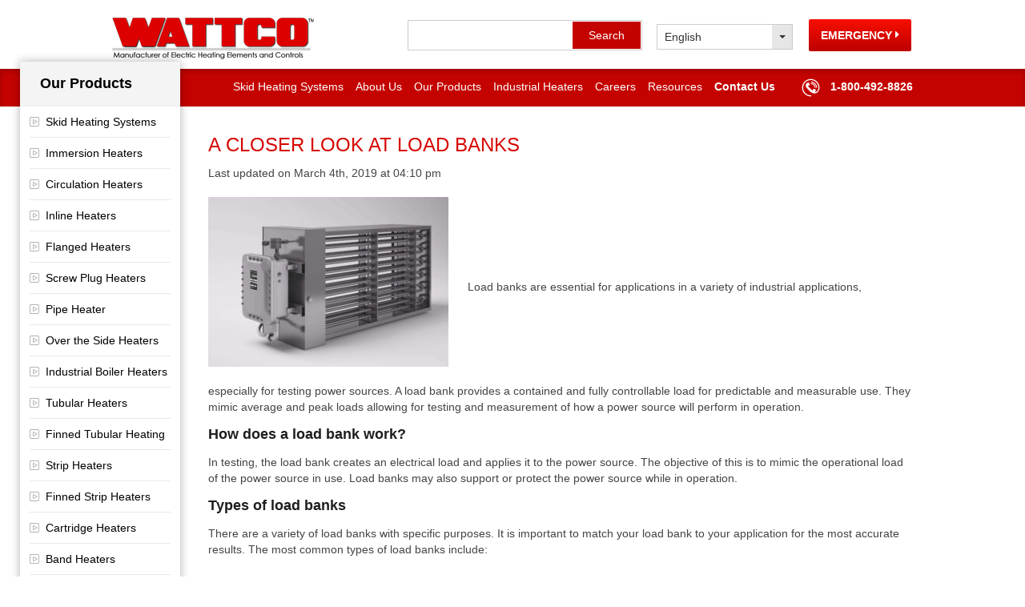

--- FILE ---
content_type: text/css
request_url: https://www.wattco.com/wp-content/themes/wattco/dist/css/css_standards.min.css?ver=6.8.3
body_size: 262
content:
.fp_css_standards .rpanne a{color:#f33}.fp_css_standards .rpanne a:hover{text-decoration:underline}.fp_css_standards .rpanne .page-head{margin:0}.fp_css_standards .rpanne img{margin-bottom:.3125rem}.fp_css_standards .rpanne img.border{border:.0625rem solid #e6e6e6}.fp_css_standards .rpanne .youtube-player img{border:none;margin:auto}.fp_css_standards .rpanne h1,.fp_css_standards .rpanne h2,.fp_css_standards .rpanne h3,.fp_css_standards .rpanne h4,.fp_css_standards .rpanne h5,.fp_css_standards .rpanne h6{margin:1.25rem 0 .625rem!important;display:block;font-weight:700}.fp_css_standards .rpanne h1{color:#f33!important;font-size:24px!important;font-size:1.5rem!important;text-transform:none!important;margin:1em 0 .5em!important}.fp_css_standards .rpanne h2{font-size:22px!important;font-size:1.375rem!important;margin:1.5em 0 .75em!important}.fp_css_standards .rpanne h3{font-size:20px!important;font-size:1.25rem!important;margin:1.17em 0 .585em!important}.fp_css_standards .rpanne h4{font-size:18px!important;font-size:1.125rem!important;margin:1.12em 0 .585em!important}.fp_css_standards .rpanne h5{font-size:16px!important;font-size:1rem!important;margin:1.5em 0 .75em!important}.fp_css_standards .rpanne h6{margin:1.67em 0 .835em!important}.fp_css_standards .rpanne ol li{list-style-type:decimal}.fp_css_standards .rpanne ol,.fp_css_standards .rpanne ul{padding:.3125rem 1.25rem;margin:.625rem!important}.fp_css_standards .rpanne ol li,.fp_css_standards .rpanne ul li{padding:g0 0 .625rem}.fp_css_standards .rpanne .button{border:.0625rem solid #fff!important;outline:1px solid #ccc;outline:.0625rem solid #ccc;background:#c40300;border:0;color:#fff;padding:.4375rem 1.25rem;font-size:14px;font-size:.875rem}.fp_css_standards .rpanne .button:hover{cursor:pointer}.fp_css_standards .rpanne .clear_all{display:block;width:100%;clear:both}.fp_css_standards .rpanne .highlight{color:#f33!important}.fp_css_standards .rpanne .the_content{clear:both}.fp_css_standards .rpanne form input,.fp_css_standards .rpanne form select,.fp_css_standards .rpanne form textarea{border:.0625rem solid;padding:.3125rem}.fp_css_standards .rpanne .maxwidth100{max-width:100px;max-width:6.25rem}.fp_css_standards .rpanne .maxwidth200{max-width:200px;max-width:12.5rem}.fp_css_standards .rpanne .maxwidth300{max-width:300px;max-width:18.75rem}.fp_css_standards .rpanne .maxwidth400{max-width:400px;max-width:25rem}.fp_css_standards .rpanne .maxheight100{max-height:100px;max-height:6.25rem}.fp_css_standards .rpanne .maxheight200{max-height:200px;max-height:12.5rem}.fp_css_standards>.example{margin:0;padding:.625rem;display:block;border:.0625rem solid #ccc;border-bottom:0}.fp_css_standards>.example:last-child{border:.0625rem solid #ccc}.fp_css_standards>.example>.subtitle{display:block;background:#777070;color:#fff;padding:.625rem;margin:.625rem 0;clear:both}.fp_css_standards>.example .title{margin-bottom:.625rem;background:#000;color:#fff;padding:.625rem;display:block}
/*# sourceMappingURL=css_standards.min.css.map */


--- FILE ---
content_type: text/css
request_url: https://www.wattco.com/wp-content/themes/wattco/dist/css/vendor/icomoon.min.css
body_size: -106
content:
@font-face{font-family:icomoon;src:url(../../fonts/icomoon.eot?h2q43a);src:url(../../fonts/icomoon.eot?h2q43a#iefix) format("embedded-opentype"),url(../../fonts/icomoon.ttf?h2q43a) format("truetype"),url(../../fonts/icomoon.woff?h2q43a) format("woff"),url(../../fonts/icomoon.svg?h2q43a#icomoon) format("svg");font-weight:400;font-style:normal;font-display:block}[class*=" fa-"],[class^=fa-]{font-family:icomoon!important;speak:never;font-style:normal;font-weight:400;font-variant:normal;text-transform:none;line-height:1;-webkit-font-smoothing:antialiased;-moz-osx-font-smoothing:grayscale}.fa-calendar:before{content:"\f073"}.fa-chevron-down:before{content:"\f078"}.fa-bullhorn:before{content:"\f0a1"}.fa-caret-right:before{content:"\f0da"}
/*# sourceMappingURL=icomoon.min.css.map */


--- FILE ---
content_type: text/css
request_url: https://www.wattco.com/wp-content/themes/wattco/dist/css/w_new.min.css
body_size: 3898
content:
*{outline:0}a,abbr,acronym,address,applet,article,aside,audio,b,big,blockquote,body,canvas,caption,center,cite,code,command,datalist,del,details,dfn,em,embed,fieldset,figcaption,figure,font,footer,form,h1,h2,h3,h4,h5,h6,header,hgroup,html,i,iframe,img,input,ins,kbd,keygen,label,legend,meter,nav,object,output,p,pre,progress,q,s,samp,section,small,source,strike,strong,sub,sup,table,tbody,textarea,tfoot,thead,tt,u,var,video{margin:0 auto;padding:0;outline:0;font-size:100%}input{border:0}a,a img,img,img a{border:0;outline:0}a,a:hover,a img,img,img a{text-decoration:none}:focus{outline:0}ol,ul{padding:0}li,ol,ul{list-style-type:none;margin:0}article,aside,audio,canvas,command,datalist,details,embed,figcaption,figure,footer,header,hgroup,keygen,meter,nav,output,progress,section,source,video{display:block}td{padding:.3125rem}body{font-size:12px;font-size:.75rem;color:#444;font-family:Arial,Helvetica,sans-serif}.clear,.width{width:100%}.clear{clear:both;line-height:1;height:1px;height:.0625rem;padding:0;margin:0}.fl{float:left}.left{text-align:left}.right{text-align:right}.center{text-align:center}.pr{position:relative}.pa{position:absolute}.cTxt{line-height:18px;line-height:1.125rem;font-size:12px;font-size:.75rem;color:#444}.logo{float:left}select.language{font-size:11px;font-size:.6875rem;font-weight:400;background:url(../images/headInput.gif) no-repeat;color:#636363;width:139px;width:8.6875rem;border:0 solid #000;padding:.25rem .3125rem;outline:0}.lpanne{min-width:200px;min-width:12.5rem;float:left;margin-right:1.375rem}.rpanne{width:778px;width:48.625rem;min-height:852px;min-height:53.25rem;float:left}.rpanne h1{color:#d60500;margin:1em 0 .5em!important;text-transform:uppercase}li.over ul{display:block;z-index:100}.addbg{width:200px;width:12.5rem;height:98px;height:6.125rem;overflow:hidden;background:url(../images/addbg.jpg) no-repeat}.saLogo{float:left;margin:1.25rem 1.375rem 0}.ruLogo{float:left;margin:1.625rem 0 0 1.125rem}.psh{font-family:arial;color:#d60500;font-size:20px;font-size:1.25rem;font-weight:700;text-transform:uppercase}.black{color:#000}.suTxt{color:#777;font-size:14px;font-size:.875rem}.suTxt sup{font-size:10px;font-size:.625rem}.viewAllImg{position:relative;left:0;top:27px;top:1.6875rem}.footer{background:#eee;padding-bottom:.625rem}.footerTopImg{height:15px;height:.9375rem;padding:0;overflow:hidden}.discDiv{width:382px;width:23.875rem;float:left;padding:0 1.25rem;background:url(../images/fLine.jpg) 0 0 no-repeat;min-height:145px;min-height:9.0625rem}.discDiv p{line-height:15px;line-height:.9375rem}.fCont{width:192px;width:12rem;padding:0 1.25rem;float:left;background:url(../images/fLine.jpg) 0 0 no-repeat;text-align:right;font-size:14px;font-size:.875rem;color:#444;line-height:22px;line-height:1.375rem;min-height:145px;min-height:9.0625rem}.callFooter{padding-top:.625rem}.fhd{color:#d40400;font-size:12px;font-size:.75rem;font-weight:700;padding-bottom:.3125rem}.crTxt{color:#000;background:url(../images/crBg.jpg) no-repeat;margin:.9375rem 0;padding-top:1.25rem}#wrap{width:1000px;width:62.5rem;border:0 solid #d0cece;margin:0 auto}#head,#middle{width:100%;margin:0 auto}#middle{background:0 0 repeat-x #fff;padding-bottom:.9375rem}#footer{width:100%;margin:0 auto;font-size:11px;font-size:.6875rem;color:#666}.lang{padding-right:7.5rem}.caps{background:url(../images/cap.gif) no-repeat;left:0}.caps,.right{height:22px;height:1.375rem;width:6px;width:.375rem;position:absolute;top:0}.right{background:url(../images/cap.gif) -8px 0 no-repeat;background:url(../images/cap.gif) -.5rem 0 no-repeat;right:0}.dropField{background:url(../images/selBg.gif) repeat-x;position:relative;height:31px;height:1.9375rem;padding:.1875rem 0 0 .625rem;border:0 solid}.dropField,.dropField.inWidth{width:110px;width:6.875rem}ul.dropDown{list-style-type:none;margin-top:0;padding-left:.625rem;max-height:150px;max-height:9.375rem;overflow-y:auto;overflow-x:hidden;display:none;border:.0625rem solid #9a9a9a;border-top:0;position:absolute;background:#fff;top:23px;top:1.4375rem;left:0;width:91%;z-index:999999992}ul.dropDown.widthLD{width:90%;border:.0625rem solid #c5c5c5;margin-top:-.125rem;border-top:0;background:repeat-y #fff}ul.dropDown li{line-height:20px;line-height:1.25rem;padding-left:.375rem;color:#333}.arrow{background-attachment:scroll;background-clip:border-box;background-color:transparent;background-image:url(../images/single_sprit.png);background-origin:padding-box;background-position:0 -1264px;background-position:0 -79rem;background-repeat:no-repeat;background-size:auto auto;height:25px;height:1.5625rem;position:absolute;right:6px;right:.375rem;top:3px;top:.1875rem;width:25px;width:1.5625rem;z-index:90}ul.dropDown li:hover{background:#e9e9e9}.ph{width:100%}.page-head{float:left;color:#d60500;font-family:Myriad Pro;font-size:20px;font-size:1.25rem;font-weight:700;padding-bottom:.625rem;padding-top:.5625rem;text-transform:uppercase}.cat-buttons{float:right}.cat-buttons a{color:#fff!important}.phs{color:444;font-size:15px;font-size:.9375rem;font-weight:700;text-transform:uppercase;padding-bottom:.5rem}.porLD{float:left;text-align:center;width:250px;width:15.625rem}.prodImg1{margin-bottom:1.9375rem}.vCont{float:left;line-height:18px;line-height:1.125rem;text-align:justify}.vCont p.pVbot{padding-bottom:1.0625rem}.sfs{padding-top:2.5rem}.csm{padding-top:1.875rem}.vidoeImg{float:right;width:300px;width:18.75rem;text-align:center;padding-top:.5625rem;padding-left:.9375rem}.vidoeImg a{color:#444}.vidDiv{margin-bottom:.9375rem}.blueTBg{height:8px;height:.5rem}.blueBBg,.blueTBg{overflow:hidden;padding:0;line-height:1px;line-height:.0625rem}.blueBBg{height:5px;height:.3125rem}.blueMBg{background:url(../images/blueMbg.jpg) repeat-y}.blueBg{min-height:85px;min-height:5.3125rem;background:url(../images/blueBg.jpg) no-repeat}.blueBg ul{margin:0;padding:0}.blueBg ul li{color:#505050;font-size:12px;font-size:.75rem;line-height:15px;line-height:.9375rem}.blueBg ul li label{display:inline-block;background:url(../images/bDot.gif) repeat-x;padding:.6875rem 0 .875rem}.blueBg ul li label.noneImg{background:url(../images/spacer.gif) repeat-x!important}.blueBg ul li label.one{background:url(../images/wDot.gif) repeat-x;width:106px;width:6.625rem;margin:0 1.25rem 0 .625rem;color:#fff;font-weight:700}.blueBg ul li label.two{width:430px;width:26.875rem;margin:0 2.8125rem 0 .5625rem}.blueBg ul li div.column{display:inline-block;background:url(../images/bDot.gif) repeat-x;padding:.6875rem 0 .875rem}.blueBg div.one{background:url(../images/wDot.gif) repeat-x;width:106px;width:6.625rem;margin:0 1.25rem 0 .625rem;color:#fff;font-weight:700;word-wrap:break-word}.blueBg div.two{width:430px;width:26.875rem;margin:0 2.8125rem 0 .5625rem}.blueBg ul li label.three{width:110px;width:6.875rem;font-weight:700}.blueBg a{color:#cd2525;text-decoration:underline}.blueBg a:hover{color:#000;text-decoration:none}.blueBg sup{font-size:7px;font-size:.4375rem}.column,.column2,.column3,.column4,.column5,.column6,.column7,.column8,.column9,.column10,.column11{height:100%;float:left}.termH{padding:1.875rem 0 0}.thDiv{float:left;width:382px;width:23.875rem;border-bottom:0 solid red}.thDiv.mar18{margin-right:.875rem}.th-topBg{height:10px;height:.625rem}.th-BotBg,.th-topBg{line-height:1px;line-height:.0625rem;overflow:hidden}.th-BotBg{height:13px;height:.8125rem}.th-topBg-long{height:10px;height:.625rem}.th-BotBg-long,.th-topBg-long{line-height:1px;line-height:.0625rem}.th-BotBg-long{height:13px;height:.8125rem}.thBg-long{max-height:237px;max-height:14.8125rem;color:#444;font-size:11px;font-size:.6875rem;line-height:18px;line-height:1.125rem;overflow-x:scroll;border-right:.0625rem solid #c9c9c9;border-left:.0625rem solid #c9c9c9}.thProlong{width:173px;width:10.8125rem;display:table-cell}.thBg-long .mar14{margin:0}.thBg{background:url(../images/thBg.jpg) repeat-y;padding:0 .5rem;color:#444;font-size:11px;font-size:.6875rem;line-height:18px;line-height:1.125rem}.thPro{width:173px;width:10.8125rem;float:left}.thPro.mar14{margin-right:.875rem}.thPooImg{width:173px;width:10.8125rem;height:130px;height:8.125rem;overflow:hidden;margin-bottom:.9375rem}.marTop10{margin-top:.9375rem}.tab{margin:.625rem 0 1.875rem}.tab,.tab-box{width:100%;float:left}.tab-box{border-bottom:.0625rem solid #656565;padding-bottom:0;font-family:arial}.tab-box a{font-family:arial;font-size:13px;font-size:.8125rem;font-weight:700;float:left;color:#000!important;text-decoration:none;border:.0625rem solid #656565;margin-right:.1875rem;border-bottom:0}.tab-box a span{padding:.3125rem .625rem .3125rem .3125rem;float:left;cursor:pointer}.tab-box a.activeLink{color:#fff!important;border:.0625rem solid #656565;border-bottom:0;margin-right:.1875rem}.tab-box a.activeLink,.tab-box a.activeLink span{background-color:#656565}.tabcontent{border:0 solid red;border-top:0;padding:.9375rem .125rem;clear:both}.tabcontent a{padding-right:.625rem}.hide{display:none}.tabHead{font-size:13px;font-size:.8125rem;font-weight:700;padding-bottom:.375rem}.box-1{background:url(../images/list-bg.gif) bottom repeat-x #fff}.box-1,.box-2{float:left;color:#464646;border:.0625rem solid #ffb4b4;width:100%;font-size:11px;font-size:.6875rem;margin:.625rem 0;line-height:18px;line-height:1.125rem}.pro-img{float:left;padding:1.0625rem .75rem .875rem 1rem;width:200px;width:12.5rem}.pro-img img{border:.0625rem solid #71abd3;max-width:100%;min-width:100%}.right-box{float:left;width:620px;width:38.75rem}@media screen and (max-width:570px){.right-box{width:100%}}.box-text{font-size:18px;font-size:1.125rem;padding:1.0625rem .75rem .125rem 0}.box-text1{font-size:12px;font-size:.75rem}.searchitema{padding:.625rem}.breadcrumb{background-color:#ededed;padding:.6875rem}.breadcrumb a{color:red}.border input,.border textarea{border:.0625rem inset #000;padding:.125rem}.sitemap ul li{margin-left:1.25rem;list-style:disc}.sitemap ul li a{color:#000}.proLeft{float:left;padding-left:.9375rem;width:560px;width:35rem}.productName{font:400 34px/36px Georgia,Times New Roman,Times,serif;font:400 2.125rem/2.25rem Georgia,Times New Roman,Times,serif}.bigImg{min-height:265px;min-height:16.5625rem;line-height:265px;line-height:16.5625rem}.bigImg img{vertical-align:middle}.app{clear:both;font-size:12px;font-size:.75rem;font-weight:700;line-height:18px;line-height:1.125rem;padding-bottom:.3125rem}.thumbDiv{font-size:13px;font-size:.8125rem}.thumbDiv img{vertical-align:middle;margin-right:4.6875rem}.proThumb2{height:112px;height:7rem;line-height:122px;line-height:7.625rem;width:260px;width:16.25rem}.proThumb2,.proThumb3{padding-bottom:.625rem}.proThumb3{width:270px;width:16.875rem}.twoLine{font-size:14px;font-size:.875rem;font-style:italic;padding-top:.625rem;clear:both}.rightInfo{float:right;width:410px;width:25.625rem}.vidoe{width:177px;width:11.0625rem;height:133px;height:8.3125rem;padding-right:1.25rem;position:relative}.buttonImg,.vidoe{float:left}.buttonImg+.buttonImg{margin-top:-.3125rem}.rightInfo h3{font:italic normal 30px/34px Arial,Helvetica,sans-serif;font:italic normal 1.875rem/2.125rem Arial,Helvetica,sans-serif;color:#000;clear:both;padding:1.5625rem 0 0 .9375rem}.rightInfo ul{margin:.625rem 0 0;padding:0;list-style:none}.rightInfo ul li{background:url(../images/arrow2.jpg) 5px no-repeat;background:url(../images/arrow2.jpg) .3125rem no-repeat;padding-left:1.5625rem;font:italic 12px/22px Arial,Helvetica,sans-serif;font:italic .75rem/1.375rem Arial,Helvetica,sans-serif}.clientImg{float:right;position:relative;margin:-1.875rem 0 0}.footerLogo{position:absolute;bottom:0;z-index:100}.footerLogo img{vertical-align:middle}.searchtb2,.searchtbl{background-color:#fff;border:.0625rem solid #d9d9d9;padding:.25rem}.searchtb2{text-align:left}.selectbox{border:.0625rem solid #d9d9d9}.border select{border:.0625rem solid #000}.buttonLeft{background:url(../images/leftImg.png) no-repeat;float:left;margin:0 .3125rem}.buttonRight{background:url(../images/rightImg.png) no-repeat 100%;float:left}.buttonLeft a,.grayLeft a,.shadowLeft a{color:#fff;float:left;font-family:Arial,Helvetica,sans-serif;font-size:11px;font-size:.6875rem;padding:.625rem;text-decoration:none}.buttonLeft a:hover{color:#fff;text-decoration:none}.buttonRight a{text-transform:uppercase}a.Icon{background:url(../images/arrow.png) 5px 5px no-repeat;background:url(../images/arrow.png) .3125rem .3125rem no-repeat;padding-left:2.1875rem}.grayLeft{background:url(../images/grayLeft.png) no-repeat;float:left;margin:0 .3125rem 0 1.5625rem}.grayRight{background:url(../images/grayRight.png) no-repeat 100%;float:left}.grayRight a{padding:.25rem .4375rem .4375rem 0;color:#575757;font-size:12px;font-size:.75rem}a.grayIcon{background:url(../images/zoomIcon.png) 5px 5px no-repeat;background:url(../images/zoomIcon.png) .3125rem .3125rem no-repeat;padding-left:2.1875rem}.shadowLeft{background:url(../images/shadowLeft.png) no-repeat;float:left;margin:0 .3125rem}.shadowRight{background:url(../images/shadowRight.png) no-repeat 100%;float:left}.shadowRight a{padding:.0625rem .3125rem 1rem;color:#575757;font-size:12px;font-size:.75rem;text-transform:lowercase}.goLeft{background:url(../images/goLeft.png) no-repeat;float:left;margin:0 .3125rem}.goRight{background:url(../images/goRight.png) no-repeat 100%;float:left}.boldButton{font-weight:700;background:0 0;border:none;float:left;font-family:Arial,Helvetica,sans-serif;font-size:12px;font-size:.75rem;padding:.3125rem;color:#fff;text-transform:uppercase}.blueImg{background:url(../images/blueBgRight.png) 100% no-repeat}@font-face{font-family:Conv_MyriadPro-Semibold_0,sans-serif;src:url(fonts/MyriadPro-Semibold_0.eot);src:local("?"),url(fonts/MyriadPro-Semibold_0.woff) format("woff"),url(fonts/MyriadPro-Semibold_0.ttf) format("truetype"),url(fonts/MyriadPro-Semibold_0.svg) format("svg");font-weight:400;font-style:normal;font-display:swap}*{margin:0;padding:0}.clr{clear:both}img{border:none;outline:0}.cont1{display:block;position:relative;min-height:665px;min-height:41.5625rem}.cont2,.cont3,.cont4,.cont5,.cont6,.cont7,.cont8,.cont9{min-height:665px;min-height:41.5625rem;display:none;position:relative}.img_cont{margin:0;padding:.625rem 0 0;text-align:center}.error{color:red}.entry-content h1,h2,h3,hr{margin-bottom:1.375rem}.entry-content h1,h3{color:#004b8a}.entry-content h1{font-size:3em;text-shadow:0 3px 1px #c9c9c9;text-shadow:0 .1875rem .0625rem #c9c9c9;text-transform:uppercase}.entry-content h1,.entry-content h3{font-family:franklin-gothic-urw-cond,Arial,sans-serif}.entry-content h3{font-size:1.4em}.entry-content a{color:#0074d6}.box-1 .right-box,.box-2 .right-box{float:none;margin-left:.5rem}.vidoeImg iframe{width:100%;margin-left:0}.vidoeImg{margin-right:1.25rem}.blueTBg{height:7px;height:.4375rem}#lightbox-container-image-box,#lightbox-container-image-data-box{max-width:820px;max-width:51.25rem;max-height:670px;max-height:41.875rem;width:100%!important;height:auto!important}#lightbox-container-image img{width:100%!important;height:auto!important;max-height:560px;max-height:35rem}#lightbox-nav-btnNext,#lightbox-nav-btnPrev{max-height:300px;max-height:18.75rem}#lightbox-loading img{width:32px!important;width:2rem!important;height:32px!important;height:2rem!important}.vidoeImg,iframe{z-index:1!important}#jquery-lightbox{z-index:99999!important}#lightbox-container-image{min-height:300px;min-height:18.75rem}.rpanne .porLD img{margin-bottom:.5rem;padding-right:.5rem}.the_content ol,.the_content ul{padding:0 1.25rem}.the_content ol li{padding:.3125rem;list-style-type:decimal}.the_content ol li>p{margin-bottom:.3125rem}.the_content ol li ol li{padding:.3125rem;list-style-type:lower-alpha}.the_content ul li{margin:.3125rem;list-style-type:normal}
/*# sourceMappingURL=w_new.min.css.map */


--- FILE ---
content_type: text/css
request_url: https://www.wattco.com/wp-content/themes/wattco/dist/css/vendor/bootstrap-select.min.css
body_size: -206
content:
select.bs-select-hidden,select.selectpicker{display:none!important}.bs-actionsbox,.bs-donebutton,.bs-searchbox{padding:.25rem .5rem}.bs-actionsbox{width:100%;-webkit-box-sizing:border-box;-moz-box-sizing:border-box;box-sizing:border-box}.bs-actionsbox .btn-group button{width:50%}.bs-donebutton{float:left;width:100%;-webkit-box-sizing:border-box;-moz-box-sizing:border-box;box-sizing:border-box}.bs-donebutton .btn-group button{width:100%}.bs-searchbox+.bs-actionsbox{padding:0 .5rem .25rem}.bs-searchbox .form-control{margin-bottom:0;width:100%;float:none}
/*# sourceMappingURL=bootstrap-select.min.css.map */


--- FILE ---
content_type: text/css
request_url: https://www.wattco.com/wp-content/themes/wattco/dist/css/responsive.min.css
body_size: 1596
content:
.dropmenuli{background:none repeat scroll 0 0 #c7e2f7;border-bottom:.0625rem solid #eee;color:#000;display:block;float:left;padding:.125rem .625rem;position:relative;width:240px;width:15rem;z-index:999}.dropmenuli a{line-height:14px;line-height:.875rem;padding:0;height:26px;height:1.625rem;width:240px;width:15rem}.dropmenuli a,.dropmenuli a:hover{background:none}li.over ul{width:100%;display:block;z-index:1000}.dropmenuli:hover{background:#f3f3f3;font-weight:700;color:#000;z-index:999}.buttonLeft{background:url(../images/single_sprit.png) no-repeat 0 -512px;background:url(../images/single_sprit.png) no-repeat 0 -32rem;margin:0 .3125rem;padding:0 0 0 .1875rem}.buttonLeft,.buttonRight{float:left;height:37px;height:2.3125rem}.buttonRight{background:url(../images/single_sprit.png) no-repeat right -905px;background:url(../images/single_sprit.png) no-repeat right -56.5625rem}.buttonLeft a,.grayLeft a,.shadowLeft a{color:#fff;float:left;font-family:Arial,Helvetica,sans-serif;font-size:11px;font-size:.6875rem;padding:.625rem;text-decoration:none}.buttonLeft a:hover{color:#fff;text-decoration:none}.buttonRight a{text-transform:uppercase}a.Icon{background:url(../images/single_sprit.png) no-repeat 6px -551px;background:url(../images/single_sprit.png) no-repeat .375rem -34.4375rem;padding-left:2.1875rem}.boldButton{padding:.625rem .3125rem .5rem}.goLeft{background:url(../images/single_sprit.png) no-repeat scroll 0 -113px transparent;background:url(../images/single_sprit.png) no-repeat scroll 0 -7.0625rem transparent;float:left;padding:0 0 0 .25rem;margin:-.125rem -.625rem 0}.goRight{background:url(../images/single_sprit.png) no-repeat right -146px!important;background:url(../images/single_sprit.png) no-repeat right -9.125rem!important;padding:0 .125rem 0 0;height:28px;height:1.75rem}.boldButton{font-weight:700;background:none;border:none;float:left;font-family:Arial,Helvetica,sans-serif;font-size:12px;font-size:.75rem;padding:.3125rem;color:#fff;text-transform:uppercase;cursor:pointer}.blueImg{background:url(../images/blueBgRight.png) 100% no-repeat}.logo img{max-width:267px;max-width:16.6875rem}.lang{padding-right:8.125rem}.rpanne{float:right}@media screen and (max-width:1000px){#wrap{padding-left:.625rem;padding-right:.625rem;width:748px;width:46.75rem}.lpanne{min-width:inherit;margin-right:.625rem}.addbg,.lpanne{width:180px;width:11.25rem}.addbg{background-color:#eae8e9;border-radius:4px;border-radius:.25rem;background-position:-5px 0;background-position:-.3125rem 0}.saLogo{margin:1.25rem 1rem 0}.ruLogo{margin:1.9375rem 0 0 1.125rem}.rpanne{width:558px;width:34.875rem}.slider{min-height:293px!important;min-height:18.3125rem!important}.slider div,.slider div img{width:556px!important;width:34.75rem!important;min-height:293px!important;min-height:18.3125rem!important;background-size:556px 293px!important;background-size:34.75rem 18.3125rem!important;height:293px!important;height:18.3125rem!important}.footer{background:#eee}.discDiv{width:380px;width:23.75rem;padding:0 1.25rem 0 0}.fCont{min-height:inherit;float:none;width:auto}}@media screen and (min-width:768px){.nav_m_wrap .grid_view,.nav_m_wrap .mob_search{display:none}}@media screen and (max-width:767px){#wrap{width:auto}.logo{float:none;margin:.125rem 0 .3125rem;text-align:left}.logo img{width:187px;width:11.6875rem;height:auto}.lang{display:none}.nav_m_wrap{padding:0;margin:0;background:url(../images/single_sprit.png) repeat-x 0 -376px;background:url(../images/single_sprit.png) repeat-x 0 -23.5rem;height:50px;height:3.125rem;position:relative}.nav_m_wrap .grid_view{background:url(../grid_view.png) 50% no-repeat;width:35px;width:2.1875rem;height:24px;height:1.5rem;position:absolute;left:7px;left:.4375rem;top:7px;top:.4375rem;padding:.375rem;border-radius:5px;border-radius:.3125rem;background-color:#db0000;cursor:pointer}.nav_m_wrap .mob_search{position:absolute!important;top:0!important;right:0!important}.lpanne{width:auto;float:none;margin:0}.middle_mobile{position:relative;padding-top:0}.mobile_product{position:absolute;left:0;top:0;width:100%;z-index:999}.rpanne{width:auto;float:none;margin:0}.slider{min-height:200px!important;min-height:12.5rem!important;overflow:hidden!important}.slider div,.slider div img{width:100%!important;min-height:200px!important;min-height:12.5rem!important;background-size:100% 100%!important;height:200px!important;height:12.5rem!important}.vidoeImg{padding-left:0}.addbg{background:#eae8e9;text-align:center;width:auto}.addbg .ruLogo,.addbg .saLogo{float:none;display:inline-block}.addbg .ruLogo{vertical-align:top}.leftBlog{max-width:none!important}.footer .discDiv{padding:0 .8125rem;width:auto;float:none}.view-all-btn{clear:both;width:auto!important}.vidDiv{width:100%}.vidDiv iframe{width:100%!important;height:auto!important}}@media screen and (max-width:530px){.logo img{width:170px;width:10.625rem}.middle_mobile .rpanne{padding-top:.9375rem}.rpanne .slider{margin-top:4.0625rem}}@media screen and (max-width:360px){.mng_vi_btn{width:auto!important}}@media screen and (max-width:320px){.rq_td #files,.rq_td #requestfiles span,.rq_td>input,.rq_td>textarea{width:100%}}.grayRight a.grayIcon{padding:.25rem .4375rem .375rem 2.1875rem!important;color:#575757!important}.termH .thDiv{float:none;width:auto;margin:0}.termH .thDiv .th-BotBg-long,.termH .thDiv .th-topBg-long{display:none}.termH .thDiv .thBg-long{width:auto;border:.0625rem solid #c9c9c9;border-radius:5px;border-radius:.3125rem}@media screen and (max-width:1000px){.discDiv,.fCont{background:none}.sfs .blueBBg,.sfs .blueTBg{display:none}.sfs .blueMBg{border-radius:5px;border-radius:.3125rem;overflow:hidden}.sfs .blueBg div.two{display:inherit;float:none;margin:0 .625rem 0 9.375rem;width:auto;overflow:hidden}}.shadowRight a{padding:.0625rem .3125rem 1rem!important;color:#575757!important}.thejule{overflow-x:auto}.product-lists li figure{border:none!important}@media screen and (max-width:767px){.vidoeImg{margin-right:0}}@media screen and (min-width:1024px){.sfs .blueBBg,.sfs .blueTBg{display:none}}@media screen and (max-width:414px){.cat-buttons{float:none}.cat-buttons .buttonLeft,.cat-buttons .buttonLeft .buttonRight{width:99%!important}.cat-buttons .buttonLeft .buttonRight .boldButton span{font-size:11px!important;font-size:.6875rem!important}.vCont{float:none!important}.vCont .vidoeImg{margin:0 .3125rem!important;width:280px!important;width:17.5rem!important}span.cat-buttons .boldButton{width:100%!important;text-align:center}}@media screen and (max-width:640px){.circul_pages td{width:100%!important;display:block!important}.circul_pages td select{width:200px!important;width:12.5rem!important}.circul_pages td #requestfiles input{width:200px;width:12.5rem}.circul_pages td .img_wid{width:100%}.circul_pages td input{margin-top:.1875rem}}.ui-dialog .ui-dialog-title{float:none}@media screen and (max-width:480px){.ui-dialog{width:290px!important;width:18.125rem!important}.ui-dialog .w_log{width:240px!important;width:15rem!important;height:auto!important}}@media only screen and (min-device-width:320px) and (max-device-width:480px){.tab .tabcontent,.tab .tabcontent table{width:100%!important}#lightbox-nav-btnNext{max-height:300px!important;max-height:18.75rem!important}.porLD,.vidDiv,.vidoeImg{float:none!important;width:100%!important}.vCont p img,.vidDiv iframe{width:100%!important}}.blueTBg img{margin:0;padding:0}@media screen and (max-width:640px){div:has(.g-recaptcha-bubble-arrow){left:0!important}}
/*# sourceMappingURL=responsive.min.css.map */


--- FILE ---
content_type: text/css
request_url: https://www.wattco.com/wp-content/themes/wattco/dist/components/search-catalog/search-catalog.min.css?9-20-2018
body_size: -9
content:
#search_catalog>div{margin:0}#search_catalog .bg{background:#ededed;padding:.625rem}#search_catalog .bg form{width:100%}#search_catalog .bg form,#search_catalog .bg input,#search_catalog .bg label,#search_catalog .bg select{display:inline-block;vertical-align:top}@media (max-width:600px){#search_catalog .bg form{width:100%}}@media (max-width:600px){#search_catalog .bg input,#search_catalog .bg label,#search_catalog .bg select{width:80%!important;margin:1% auto!important;display:block!important;text-align:center;-moz-text-align-last:center;text-align-last:center;text-indent:0!important}}@media (max-width:600px){#search_catalog .bg select{text-indent:4px!important;text-indent:.25rem!important}}#search_catalog .bg label{margin-right:.625rem;line-height:32px;line-height:2rem}#search_catalog .bg #searchType{height:32px;height:2rem;outline:none;border-radius:0!important;width:200px;width:12.5rem;border-color:#519cd5!important;background:#fff}#search_catalog .bg #searchbox{border:.0625rem solid #519cd5;padding:.3125rem;text-indent:10px;text-indent:.625rem;margin-right:.125rem;background:#fff;height:auto!important}@media (min-width:1261px){#search_catalog .bg #searchbox{width:798px;width:49.875rem}}#search_catalog .bg input[type=submit]{background:#519cd5;padding:.375rem;color:#fff}@media (max-width:600px){#search_catalog .bg input[type=submit]{margin:.625rem auto 0;display:block}}
/*# sourceMappingURL=search-catalog.min.css.map */


--- FILE ---
content_type: text/css
request_url: https://www.wattco.com/wp-content/themes/wattco/dist/css/vendor/youtube_player.min.css
body_size: -120
content:
.youtube-player{position:relative;height:0;overflow:hidden;max-width:100%;background:#000;display:block}.youtube-player iframe{position:absolute;top:0;left:0;width:100%;height:100%;z-index:100;background:transparent}.youtube-player img{bottom:0;display:block;left:0;margin:auto;max-width:100%;width:100%;position:absolute;right:0;top:0;border:none;height:auto;cursor:pointer;-webkit-transition:all .4s;-moz-transition:.4s all;transition:all .4s}.youtube-player img:hover{-webkit-filter:brightness(75%)}.youtube-player .play{height:72px;height:4.5rem;width:72px;width:4.5rem;left:50%;top:50%;margin-left:-2.25rem;margin-top:-2.25rem;position:absolute;background:url(/wp-content/uploads/2023/02/TxzC70f.png) no-repeat;cursor:pointer}
/*# sourceMappingURL=youtube_player.min.css.map */


--- FILE ---
content_type: text/css
request_url: https://www.wattco.com/wp-content/themes/wattco/dist/css/comman.min.css
body_size: 13454
content:
.advance_search_overwrite{display:none}html{font-family:sans-serif;-webkit-text-size-adjust:100%;-ms-text-size-adjust:100%}body{margin:0}article,aside,details,figcaption,figure,footer,header,hgroup,main,menu,nav,section,summary{display:block}audio,canvas,progress,video{display:inline-block;vertical-align:baseline}audio:not([controls]){display:none;height:0}[hidden],template{display:none}.header-top-right .showhid{padding:0!important;border:.0625rem solid #ccc!important}.header-top-right .form-container input[type=submit]{border:.0625rem solid #fff!important}@-moz-document url-prefix(){.header-top-right span.bs-caret{margin-top:-1.25rem!important}}.navigation ul{list-style:none;margin:0}.navigation>ul{display:block}.navigation>ul:after,.navigation>ul:before{content:" ";display:table}.navigation>ul:after{clear:both}.navigation>ul li{float:left}.navigation>ul li.menu-item.strong a{font-weight:700}.navigation>ul li.menu-item-has-children{position:relative}.navigation>ul li.menu-item-has-children ul.sub-menu{visibility:hidden;opacity:0;-webkit-transition:opacity .4s;position:absolute;z-index:10;left:0}.navigation>ul li.menu-item-has-children ul.sub-menu li a{display:block;white-space:nowrap}.navigation>ul li.menu-item-has-children ul.sub-menu li.menu-item-has-children ul.sub-menu{left:100%;top:0}.navigation>ul li.menu-item-has-children:hover>ul.sub-menu{opacity:1;visibility:visible}@media (max-width:767px){.navigation,.navigation *{-webkit-box-sizing:border-box;-moz-box-sizing:border-box;box-sizing:border-box;display:block;width:100%}.navigation ul{list-style:none;margin:0;display:block}.navigation>ul{display:block}.navigation>ul li{float:none}.navigation.hs-menu-show-active-branch>ul li.menu-item-has-children.active-branch>ul.sub-menu>li a,.navigation>ul li.menu-item-has-children ul.sub-menu li a,.navigation>ul li a{display:block}.navigation>ul li.menu-item-has-children ul.sub-menu{visibility:visible!important;opacity:1!important;position:static!important}.navigation ul ul ul{padding:0}.navigation>ul li.menu-item-has-children ul.sub-menu li a{white-space:normal}.navigation.hs-menu-flow-vertical>ul li.menu-item-has-children ul.sub-menu{position:static;opacity:1;visibility:visible}}.h1,h1{font-size:24px;font-size:1.5rem}.btn-danger,.btn-default,.btn-info,.btn-primary,.btn-success,.btn-warning{text-shadow:0 -1px 0 rgba(0,0,0,.2);text-shadow:0 -.0625rem 0 rgba(0,0,0,.2);-webkit-box-shadow:inset 0 1px 0 hsla(0,0%,100%,.15),0 1px 1px rgba(0,0,0,.075);-webkit-box-shadow:inset 0 .0625rem 0 hsla(0,0%,100%,.15),0 .0625rem .0625rem rgba(0,0,0,.075);box-shadow:inset 0 1px 0 hsla(0,0%,100%,.15),0 1px 1px rgba(0,0,0,.075);box-shadow:inset 0 .0625rem 0 hsla(0,0%,100%,.15),0 .0625rem .0625rem rgba(0,0,0,.075)}.btn-danger.active,.btn-danger:active,.btn-default.active,.btn-default:active,.btn-info.active,.btn-info:active,.btn-primary.active,.btn-primary:active,.btn-success.active,.btn-success:active,.btn-warning.active,.btn-warning:active{-webkit-box-shadow:inset 0 3px 5px rgba(0,0,0,.125);-webkit-box-shadow:inset 0 .1875rem .3125rem rgba(0,0,0,.125);box-shadow:inset 0 3px 5px rgba(0,0,0,.125);box-shadow:inset 0 .1875rem .3125rem rgba(0,0,0,.125)}.btn-danger.disabled,.btn-danger[disabled],.btn-default.disabled,.btn-default[disabled],.btn-info.disabled,.btn-info[disabled],.btn-primary.disabled,.btn-primary[disabled],.btn-success.disabled,.btn-success[disabled],.btn-warning.disabled,.btn-warning[disabled],fieldset[disabled] .btn-danger,fieldset[disabled] .btn-default,fieldset[disabled] .btn-info,fieldset[disabled] .btn-primary,fieldset[disabled] .btn-success,fieldset[disabled] .btn-warning{-webkit-box-shadow:none;box-shadow:none}.btn-danger .badge,.btn-default .badge,.btn-info .badge,.btn-primary .badge,.btn-success .badge,.btn-warning .badge{text-shadow:none}.btn.active,.btn:active{background-image:none}.btn-default:focus,.btn-default:hover{background-color:#e0e0e0;background-position:0 -15px;background-position:0 -.9375rem}.btn-default.active,.btn-default:active{background-color:#e0e0e0;border-color:#dbdbdb}.btn-default.disabled,.btn-default.disabled.active,.btn-default.disabled.focus,.btn-default.disabled:active,.btn-default.disabled:focus,.btn-default.disabled:hover,.btn-default[disabled],.btn-default[disabled].active,.btn-default[disabled].focus,.btn-default[disabled]:active,.btn-default[disabled]:focus,.btn-default[disabled]:hover,fieldset[disabled] .btn-default,fieldset[disabled] .btn-default.active,fieldset[disabled] .btn-default.focus,fieldset[disabled] .btn-default:active,fieldset[disabled] .btn-default:focus,fieldset[disabled] .btn-default:hover{background-color:#e0e0e0;background-image:none}.btn-primary{background-image:-webkit-linear-gradient(top,#337ab7,#265a88);background-image:-webkit-gradient(linear,left top,left bottom,from(#337ab7),to(#265a88));background-image:-moz-linear-gradient(top,#337ab7 0,#265a88 100%);background-image:linear-gradient(180deg,#337ab7 0,#265a88);filter:progid:DXImageTransform.Microsoft.gradient(startColorstr="#ff337ab7",endColorstr="#ff265a88",GradientType=0);filter:progid:DXImageTransform.Microsoft.gradient(enabled=false);background-repeat:repeat-x;border-color:#245580}.btn-primary:focus,.btn-primary:hover{background-color:#265a88;background-position:0 -15px;background-position:0 -.9375rem}.btn-primary.active,.btn-primary:active{background-color:#265a88;border-color:#245580}.btn-primary.disabled,.btn-primary.disabled.active,.btn-primary.disabled.focus,.btn-primary.disabled:active,.btn-primary.disabled:focus,.btn-primary.disabled:hover,.btn-primary[disabled],.btn-primary[disabled].active,.btn-primary[disabled].focus,.btn-primary[disabled]:active,.btn-primary[disabled]:focus,.btn-primary[disabled]:hover,fieldset[disabled] .btn-primary,fieldset[disabled] .btn-primary.active,fieldset[disabled] .btn-primary.focus,fieldset[disabled] .btn-primary:active,fieldset[disabled] .btn-primary:focus,fieldset[disabled] .btn-primary:hover{background-color:#265a88;background-image:none}.btn-success{background-image:-webkit-linear-gradient(top,#5cb85c,#419641);background-image:-webkit-gradient(linear,left top,left bottom,from(#5cb85c),to(#419641));background-image:-moz-linear-gradient(top,#5cb85c 0,#419641 100%);background-image:linear-gradient(180deg,#5cb85c 0,#419641);filter:progid:DXImageTransform.Microsoft.gradient(startColorstr="#ff5cb85c",endColorstr="#ff419641",GradientType=0);filter:progid:DXImageTransform.Microsoft.gradient(enabled=false);background-repeat:repeat-x;border-color:#3e8f3e}.btn-success:focus,.btn-success:hover{background-color:#419641;background-position:0 -15px;background-position:0 -.9375rem}.btn-success.active,.btn-success:active{background-color:#419641;border-color:#3e8f3e}.btn-success.disabled,.btn-success.disabled.active,.btn-success.disabled.focus,.btn-success.disabled:active,.btn-success.disabled:focus,.btn-success.disabled:hover,.btn-success[disabled],.btn-success[disabled].active,.btn-success[disabled].focus,.btn-success[disabled]:active,.btn-success[disabled]:focus,.btn-success[disabled]:hover,fieldset[disabled] .btn-success,fieldset[disabled] .btn-success.active,fieldset[disabled] .btn-success.focus,fieldset[disabled] .btn-success:active,fieldset[disabled] .btn-success:focus,fieldset[disabled] .btn-success:hover{background-color:#419641;background-image:none}.btn-info{background-image:-webkit-linear-gradient(top,#5bc0de,#2aabd2);background-image:-webkit-gradient(linear,left top,left bottom,from(#5bc0de),to(#2aabd2));background-image:-moz-linear-gradient(top,#5bc0de 0,#2aabd2 100%);background-image:linear-gradient(180deg,#5bc0de 0,#2aabd2);filter:progid:DXImageTransform.Microsoft.gradient(startColorstr="#ff5bc0de",endColorstr="#ff2aabd2",GradientType=0);filter:progid:DXImageTransform.Microsoft.gradient(enabled=false);background-repeat:repeat-x;border-color:#28a4c9}.btn-info:focus,.btn-info:hover{background-color:#2aabd2;background-position:0 -15px;background-position:0 -.9375rem}.btn-info.active,.btn-info:active{background-color:#2aabd2;border-color:#28a4c9}.btn-info.disabled,.btn-info.disabled.active,.btn-info.disabled.focus,.btn-info.disabled:active,.btn-info.disabled:focus,.btn-info.disabled:hover,.btn-info[disabled],.btn-info[disabled].active,.btn-info[disabled].focus,.btn-info[disabled]:active,.btn-info[disabled]:focus,.btn-info[disabled]:hover,fieldset[disabled] .btn-info,fieldset[disabled] .btn-info.active,fieldset[disabled] .btn-info.focus,fieldset[disabled] .btn-info:active,fieldset[disabled] .btn-info:focus,fieldset[disabled] .btn-info:hover{background-color:#2aabd2;background-image:none}.btn-warning{background-image:-webkit-linear-gradient(top,#f0ad4e,#eb9316);background-image:-webkit-gradient(linear,left top,left bottom,from(#f0ad4e),to(#eb9316));background-image:-moz-linear-gradient(top,#f0ad4e 0,#eb9316 100%);background-image:linear-gradient(180deg,#f0ad4e 0,#eb9316);filter:progid:DXImageTransform.Microsoft.gradient(startColorstr="#fff0ad4e",endColorstr="#ffeb9316",GradientType=0);filter:progid:DXImageTransform.Microsoft.gradient(enabled=false);background-repeat:repeat-x;border-color:#e38d13}.btn-warning:focus,.btn-warning:hover{background-color:#eb9316;background-position:0 -15px;background-position:0 -.9375rem}.btn-warning.active,.btn-warning:active{background-color:#eb9316;border-color:#e38d13}.btn-warning.disabled,.btn-warning.disabled.active,.btn-warning.disabled.focus,.btn-warning.disabled:active,.btn-warning.disabled:focus,.btn-warning.disabled:hover,.btn-warning[disabled],.btn-warning[disabled].active,.btn-warning[disabled].focus,.btn-warning[disabled]:active,.btn-warning[disabled]:focus,.btn-warning[disabled]:hover,fieldset[disabled] .btn-warning,fieldset[disabled] .btn-warning.active,fieldset[disabled] .btn-warning.focus,fieldset[disabled] .btn-warning:active,fieldset[disabled] .btn-warning:focus,fieldset[disabled] .btn-warning:hover{background-color:#eb9316;background-image:none}.btn-danger{background-image:-webkit-linear-gradient(top,#d9534f,#c12e2a);background-image:-webkit-gradient(linear,left top,left bottom,from(#d9534f),to(#c12e2a));background-image:-moz-linear-gradient(top,#d9534f 0,#c12e2a 100%);background-image:linear-gradient(180deg,#d9534f 0,#c12e2a);filter:progid:DXImageTransform.Microsoft.gradient(startColorstr="#ffd9534f",endColorstr="#ffc12e2a",GradientType=0);filter:progid:DXImageTransform.Microsoft.gradient(enabled=false);background-repeat:repeat-x;border-color:#b92c28}.btn-danger:focus,.btn-danger:hover{background-color:#c12e2a;background-position:0 -15px;background-position:0 -.9375rem}.btn-danger.active,.btn-danger:active{background-color:#c12e2a;border-color:#b92c28}.btn-danger.disabled,.btn-danger.disabled.active,.btn-danger.disabled.focus,.btn-danger.disabled:active,.btn-danger.disabled:focus,.btn-danger.disabled:hover,.btn-danger[disabled],.btn-danger[disabled].active,.btn-danger[disabled].focus,.btn-danger[disabled]:active,.btn-danger[disabled]:focus,.btn-danger[disabled]:hover,fieldset[disabled] .btn-danger,fieldset[disabled] .btn-danger.active,fieldset[disabled] .btn-danger.focus,fieldset[disabled] .btn-danger:active,fieldset[disabled] .btn-danger:focus,fieldset[disabled] .btn-danger:hover{background-color:#c12e2a;background-image:none}.img-thumbnail,.thumbnail{-webkit-box-shadow:0 1px 2px rgba(0,0,0,.075);-webkit-box-shadow:0 .0625rem .125rem rgba(0,0,0,.075);box-shadow:0 1px 2px rgba(0,0,0,.075);box-shadow:0 .0625rem .125rem rgba(0,0,0,.075)}.progress{background-image:-webkit-linear-gradient(top,#ebebeb,#f5f5f5);background-image:-webkit-gradient(linear,left top,left bottom,from(#ebebeb),to(#f5f5f5));background-image:-moz-linear-gradient(top,#ebebeb 0,#f5f5f5 100%);background-image:linear-gradient(180deg,#ebebeb 0,#f5f5f5);filter:progid:DXImageTransform.Microsoft.gradient(startColorstr="#ffebebeb",endColorstr="#fff5f5f5",GradientType=0);background-repeat:repeat-x}.list-group{border-radius:4px;border-radius:.25rem;-webkit-box-shadow:0 1px 2px rgba(0,0,0,.075);-webkit-box-shadow:0 .0625rem .125rem rgba(0,0,0,.075);box-shadow:0 1px 2px rgba(0,0,0,.075);box-shadow:0 .0625rem .125rem rgba(0,0,0,.075)}.panel{-webkit-box-shadow:0 1px 2px rgba(0,0,0,.05);-webkit-box-shadow:0 .0625rem .125rem rgba(0,0,0,.05);box-shadow:0 1px 2px rgba(0,0,0,.05);box-shadow:0 .0625rem .125rem rgba(0,0,0,.05)}.well{background-image:-webkit-linear-gradient(top,#e8e8e8,#f5f5f5);background-image:-webkit-gradient(linear,left top,left bottom,from(#e8e8e8),to(#f5f5f5));background-image:-moz-linear-gradient(top,#e8e8e8 0,#f5f5f5 100%);background-image:linear-gradient(180deg,#e8e8e8 0,#f5f5f5);filter:progid:DXImageTransform.Microsoft.gradient(startColorstr="#ffe8e8e8",endColorstr="#fff5f5f5",GradientType=0);background-repeat:repeat-x;border-color:#dcdcdc;-webkit-box-shadow:inset 0 1px 3px rgba(0,0,0,.05),0 1px 0 hsla(0,0%,100%,.1);-webkit-box-shadow:inset 0 .0625rem .1875rem rgba(0,0,0,.05),0 .0625rem 0 hsla(0,0%,100%,.1);box-shadow:inset 0 1px 3px rgba(0,0,0,.05),0 1px 0 hsla(0,0%,100%,.1);box-shadow:inset 0 .0625rem .1875rem rgba(0,0,0,.05),0 .0625rem 0 hsla(0,0%,100%,.1)}.clear-space{float:left;width:100%}a,a:hover{transition:all .5s ease-in;-webkit-transition:all .5s ease-in;-moz-transition:all .5s ease-in}.paragraph-text{text-align:justify;word-spacing:0}.header-top-container{background:#fff;padding:1.375rem 0}.header-top-right{text-align:right}.header-top-right .col{display:inline-block;text-align:left;margin-left:.9375rem}.emeg-btn a{background:#f80f00;background:-moz-linear-gradient(top,#f80f00 0,#bd0100 100%);background:-webkit-linear-gradient(top,#f80f00,#bd0100);background:-webkit-gradient(linear,left top,left bottom,from(#f80f00),to(#bd0100));background:linear-gradient(180deg,#f80f00 0,#bd0100);filter:progid:DXImageTransform.Microsoft.gradient(startColorstr="#f80f00",endColorstr="#bd0100",GradientType=0);display:inline-block;padding:.625rem .9375rem;border:.125rem solid #fff;border-radius:4px;border-radius:.25rem;color:#fff;text-transform:uppercase;font-weight:600;font-size:14px;font-size:.875rem}.emeg-btn:hover a{text-decoration:none}.form-container{background:#fff;padding:.0625rem;margin-left:0!important}.form-container input[type=text]{border:none;padding:.3125rem;min-width:284px;min-width:17.75rem}.form-container input[type=text]:focus{outline:none}.form-container input[type=submit]{background:#c40300;border:0;color:#fff;padding:.4375rem 1.25rem;font-size:14px;font-size:.875rem}.navigation ul{padding:0;text-align:right;margin:0 -5.3125rem 0 0;display:block}.navigation>ul li{display:inline-block;float:none}.navigation>ul li:nth-child(n+8){display:none}.header-bottom-container{background:#c40300;padding:.75rem 0;-webkit-box-shadow:inset 0 3px 7px rgba(0,0,0,.2);-webkit-box-shadow:inset 0 .1875rem .4375rem rgba(0,0,0,.2);box-shadow:inset 0 3px 7px rgba(0,0,0,.2);box-shadow:inset 0 .1875rem .4375rem rgba(0,0,0,.2)}.ph-number p{margin:0;font-size:14px;font-size:.875rem}.ph-number{color:#fff;text-align:right;font-weight:700}.ph-number img{margin-right:.625rem}.navigation>ul li a{display:inline-block;font-size:14px;font-size:.875rem;color:#fff;margin-left:.9375rem}.navigation>ul li:hover a{text-decoration:none}.navigation{position:relative;z-index:9}.navigation>ul li:first-child a{margin-left:0}.mobile-trigger{display:none}.product-arrow{display:none!important}.vertical-navigation{top:-47px;top:-2.9375rem;background:#fff;left:-100px;left:-6.25rem;width:200px;width:12.5rem;-webkit-box-shadow:0 0 11px rgba(0,0,0,.3);-webkit-box-shadow:0 0 .6875rem rgba(0,0,0,.3);box-shadow:0 0 11px rgba(0,0,0,.3);box-shadow:0 0 .6875rem rgba(0,0,0,.3)}.vertical-navigation .title{margin:0;background:#f4f4f4;padding:.9375rem 0 .9375rem 1.5625rem;border-bottom:.0625rem solid #ededed;font-size:18px;font-size:1.125rem;color:#000;font-weight:700}.vertical-navigation ul{padding:0;margin:0;list-style:none}.vertical-navigation ul li{padding:0 .75rem;position:relative}.vertical-navigation ul li a{display:block;color:#000;font-size:14px;font-size:.875rem;line-height:16px;line-height:1rem;border-bottom:.0625rem solid #eae8e9;padding:.6875rem 0 .6875rem 1.25rem;background:url(../img/menu-bg.png) no-repeat 0;font-weight:500;font-family:open sans,sans-serif}body.es .vertical-navigation ul li a{padding:.625rem 0 .625rem 1.25rem}.vertical-navigation>ul>li:hover>a,.vertical-navigation ul ul li:hover>a{color:#000;text-decoration:none;background:url(../img/menu-bg-hover.png) no-repeat 0}.vertical-navigation ul li:last-child a{border-bottom:none}.vertical-navigation ul.menu-has-children{visibility:hidden;opacity:0;position:absolute;top:0;width:200px;width:12.5rem;background:#fff;-webkit-box-shadow:0 0 11px rgba(0,0,0,.3);-webkit-box-shadow:0 0 .6875rem rgba(0,0,0,.3);box-shadow:0 0 11px rgba(0,0,0,.3);box-shadow:0 0 .6875rem rgba(0,0,0,.3);z-index:99}.vertical-navigation ul li:hover ul.menu-has-children{visibility:visible;opacity:1;left:100%;right:auto}.vertical-navigation ul li a.nav-child-trigger{display:none}.body-top-nav{background:#c40300;padding:.625rem 0;margin-top:-.125rem}.body-nav ul{margin:0;padding:0;list-style:none}.body-nav ul li{display:inline-block}.body-nav ul li a{color:#fff;display:block;padding-right:3.125rem}.body-nav ul li a:hover{text-decoration:none}.bx-wrapper{margin:0 auto!important}.bx-wrapper .bx-pager.bx-default-pager a{position:relative;z-index:99}.bx-wrapper .bx-viewport{border:0!important;box-shadow:none!important;-webkit-box-shadow:none!important}.slider-btn{position:absolute;top:20px;top:1.25rem;right:0;margin:0 auto;width:170px;width:10.625rem}.slider-btn ul{margin:0;padding:0;list-style:none}.slider-btn ul li{display:inline-block;margin:0 0 0 .375rem;vertical-align:top}@media (min-width:768px) and (max-width:1024px){.slider-btn{left:0;right:15px;right:.9375rem}.slider-btn ul{display:table;width:100%}.slider-btn ul li{display:table-cell;margin:0;padding:0 .375rem;width:50%}.slider-btn ul li img{width:100%;max-width:155px;max-width:9.6875rem}}@media (max-width:767px){.slider-btn{left:0}.slider-btn ul{display:table;width:100%}.slider-btn ul li{display:table-cell;margin:0;padding:0 .375rem;width:50%}.slider-btn ul li img{width:100%}}.bx-wrapper .bx-controls-direction a{display:block!important}.form-container.col.showhid-mob{margin:.625rem auto .6875rem!important}.content-con{border-top:.0625rem solid #e9e9e9;padding-top:2.5rem}h1.heading,h2.heading{margin:0 0 1.5625rem;font-size:20px;font-size:1.25rem;font-weight:700;font-family:open sans,sans-serif;color:#000;text-transform:uppercase}h1.heading span,h2.heading span{color:#c40300}.content-con p{color:#444;font-size:14px;font-size:.875rem;line-height:20px;line-height:1.25rem}.red{color:#c40300}.owl-02-container{float:left;width:100%;padding-bottom:3.125rem;border-bottom:.0625rem solid #d3d3d3;display:-webkit-box!important;display:-webkit-flex!important;display:-moz-box!important;display:flex!important}@media screen and (max-width:768px){.owl-02-container{-webkit-flex-wrap:wrap;flex-wrap:wrap}.owl-02-container .owl-item{width:50%!important;margin:0!important}}.blog-wrapper{background:#f3f3f3;padding:3.75rem 0 3.125rem;border-bottom:.0625rem solid #dedede;margin-top:4.375rem}.owl-02-container .item{background:#fff;padding:1.875rem .9375rem 2.8125rem}.owl-02-container .item h3{color:#272727;font-size:16px;font-size:1rem;margin:0 0 .8125rem;font-weight:700}.owl-02-container .item ul{margin:0;padding:0;list-style:none}div.date-time{color:#707070;font-size:13px;font-size:.8125rem}div.date-time i.fa{color:#c40300;margin:0 .5rem 0 .25rem}.owl-02-container .item ul li{display:inline-block;color:#707070;font-size:13px;font-size:.8125rem;padding:0 .625rem 0 0}.owl-02-container .item p{color:#6c6c6c;font-size:13px;font-size:.8125rem;margin:.4375rem 0 1.25rem}.owl-02-container .item a.read-more{color:#0f5b95;font-size:13px;font-size:.8125rem}.owl-02-container .item a.read-more i.fa.fa-long-arrow-right{float:right;color:#c40300;margin:.375rem 0 0}.owl-02-container .owl-nav{position:absolute;top:50%;width:100%;background:transparent;right:auto}.owl-02-container .owl-carousel02{margin:0;padding:0}.owl-02-container .owl-prev{position:absolute;top:-40px;top:-2.5rem;left:-40px;left:-2.5rem}.owl-02-container .owl-next{position:absolute;top:-40px;top:-2.5rem;right:-40px;right:-2.5rem}.owl-02-container .owl-stage-outer{overflow:hidden}.owl-02-container .owl-prev{background:url(../img/blog-prev.png) no-repeat 50% #bebebe;width:28px;width:1.75rem;height:56px;height:3.5rem}.owl-02-container .owl-next{background:url(../img/blog-next.png) no-repeat 50% #bebebe;width:28px;width:1.75rem;height:56px;height:3.5rem}.owl-02-container .owl-prev:hover{background:url(../img/blog-prev.png) no-repeat 50% #6a6a6a}.owl-02-container .owl-next:hover{background:url(../img/blog-next.png) no-repeat 50% #6a6a6a}@media (min-width:1260px){.common-industries .container{max-width:1260px;max-width:78.75rem;width:auto}}.thermal-process{padding-top:5rem;margin-top:0;border-top:.0625rem solid #fff}.thermal-process ul{margin:0;padding:0;list-style:none}.thermal-process ul li{display:inline-block;margin:0 .3125rem;width:15%;overflow:hidden;text-align:center}.thermal-process ul li:first-child{margin-left:0}.thermal-process ul li:last-child{margin-right:0}.thermal-process ul li h4{color:#272727;font-size:18px;font-size:1.125rem;margin:0 0 .1875rem;font-weight:700;text-align:left;padding-left:1rem}.thermal-process ul li p{margin:0 0 .625rem;color:#6e6e6e;font-size:13px;font-size:.8125rem;text-overflow:ellipsis;white-space:nowrap;word-wrap:normal}.thermal-process ul li img{display:block;margin:0 auto}.thermal-process ul li a{background:#e9e9e9;background:-moz-linear-gradient(top,#e9e9e9 0,#fff 41%,#fff 59%,#e9e9e9 100%);background:-webkit-linear-gradient(top,#e9e9e9,#fff 41%,#fff 59%,#e9e9e9);background:-webkit-gradient(linear,left top,left bottom,from(#e9e9e9),color-stop(41%,#fff),color-stop(59%,#fff),to(#e9e9e9));background:linear-gradient(180deg,#e9e9e9 0,#fff 41%,#fff 59%,#e9e9e9);filter:progid:DXImageTransform.Microsoft.gradient(startColorstr="#e9e9e9",endColorstr="#e9e9e9",GradientType=0);display:block;text-align:center;padding:.4375rem 0;border:.0625rem solid #d0d0d0;border-radius:2px;border-radius:.125rem;color:#454545;font-size:13px;font-size:.8125rem;width:150px;width:9.375rem;margin:.9375rem auto 0;font-family:open sans,sans-serif}.thermal-process ul li a:hover{color:#c40300;text-decoration:none}.post-wrapper{background:#ebebeb;padding:3.125rem 0;border-bottom:.0625rem solid #dedede}.post-box h2{color:#1e1e1e;font-size:18px;font-size:1.125rem;font-weight:700;margin:0 0 .9375rem}.post-box .blog-wrapper .col-lg-12.col-sm-12.col-md-12.col-xs-12{margin-bottom:0}.post-box{font-size:13px;font-size:.8125rem}.post-box h2 a{color:#c40300!important;float:right;font-size:13px!important;font-size:.8125rem!important;font-weight:400;margin:.3125rem 0 0}.post-box h2 a:hover{text-decoration:none;color:#000}.post-box p{padding:0;color:#565656;margin:0 0 .3125rem}.post-box .post-box-title{font-weight:600;margin-bottom:0}.post-box a.read-more{font-size:12px;font-size:.75rem;display:block;color:#d40400;margin-bottom:.3125rem}.border-bottom{padding-bottom:1.25rem;border-bottom:.0625rem solid #cacaca}.border-top{padding-top:1.25rem;border-top:.0625rem solid #fff}.post-box p:last-of-type{margin-bottom:0}.post-box ul{margin:0;padding:0;list-style:none}.post-box ul li{display:block;margin-bottom:.3125rem;font-size:12px;font-size:.75rem}.post-box ul li:last-of-type{margin-bottom:0}.post-box.box-5 ul li b{display:block;font-size:12px;font-size:.75rem;color:#2a2a2a}.box-1 img{display:block;margin:0 0 1.125rem}.page-bottom-section{background:#fff;padding:2.8125rem 0}.page-bottom-section p:last-of-type{margin-bottom:0}.page-bottom-section p span{color:#c40300}.footer-wrapper{background:#eee}.footer-navigation ul{padding:0;margin:0;list-style:none}.footer-navigation ul li{display:block;padding:.3125rem 0;line-height:1}.footer-navigation ul li a{display:block;color:#666;padding-left:0;font-size:11px;font-size:.6875rem}.callFooter a .phone{font-weight:600;font-size:19px;font-size:1.1875rem;color:#d40400!important}.footer-navigation ul li a:hover{text-decoration:none;color:#d40400}.footer-navigation ul li a i.fa{font-size:8px;font-size:.5rem;color:#d03533;margin:0 .3125rem 0 0}.footer-navigation{border-right:.0625rem dotted #888;padding-bottom:.625rem}.fhd{color:#d40400;font-size:12px;font-size:.75rem;font-weight:700;padding-bottom:.3125rem}.page-bottom-section p{color:#444;font-size:13px;font-size:.8125rem}.page-bottom-section p a{color:#d40400;font-weight:700}.discDiv p{line-height:15px;line-height:.9375rem}.disclaimer p{font-size:11px;font-size:.6875rem}.footer-contact{text-align:right}.disclaimer{border-right:.0625rem dotted #000;padding-right:.625rem}.footer-bottom-sec ul{margin:0;padding:0;list-style:none}.footer-bottom-sec ul li{display:inline-block;border-right:.0625rem solid #000;line-height:10px;line-height:.625rem}.footer-bottom-sec ul li:last-child{border-right:none}.footer-bottom-sec ul li a{color:#000;font-size:11px;font-size:.6875rem;line-height:1;padding:0 .25rem 0 0;font-family:open sans,sans-serif}.footer-bottom-sec ul li a:hover{text-decoration:none;color:#d40400}.footer-bottom-sec p{font-size:11px;font-size:.6875rem;font-family:open sans,sans-serif}.owl-02-container .item a.read-more-aro{float:right;color:#c40300}.img-con{width:37%}.img-con,.text-con{display:inline-block}.text-con{width:62%;vertical-align:top;font-size:13px;font-size:.8125rem;color:#454545;font-style:italic}.navigation>ul li a.nav-child,.navigation>ul li ul.products-list-main{display:none}iframe[name=google_conversion_frame]{height:0!important;width:0!important;line-height:0!important;font-size:0!important;margin-top:-.8125rem;float:left}.header-top-container{padding:1.375rem 0 .75rem}.vertical-navigation{position:absolute;top:-56px;top:-3.5rem}.rpane-outer>.rpanne{width:88%;float:right}span.page-head.page-title{font-family:inherit}.ph-number a{color:#fff}.navigation li{position:relative}.navigation li ul.second-dropmenu{background:#c40300;padding-top:1.25rem;position:absolute;top:20px;top:1.25rem;left:0;visibility:hidden;opacity:0}.navigation li ul.second-dropmenu li a{text-align:left;color:#fff;margin:0}.navigation li ul.second-dropmenu li{background:#c40300;display:block;width:100%}.navigation li.has-child:hover ul.second-dropmenu{opacity:1;visibility:visible}.navigation li ul.second-dropmenu li:hover{font-weight:400}@media only screen and (max-device-width:480px) and (min-device-width:320px){.logo.clear-space>a{margin-left:.9375rem;position:static;left:-100px;left:-6.25rem;float:left}a.mobile-trigger.menu-desktop{float:right}}.vidDiv iframe{width:100%!important}@-moz-document url-prefix(){span.bs-caret{margin-top:-1.25rem}.vertical-navigation.ver-nav-inner{position:relative;top:-47px;top:-2.9375rem;background:#fff;left:0;margin-bottom:-.9375rem}.rpanne{padding-top:1.25rem}.left-panel{position:relative;left:-100px;left:-6.25rem}@media (max-width:1024px){.logo.clear-space>a{margin-left:.9375rem;position:static;left:-100px;left:-6.25rem;float:left}}@media (min-width:768px) and (-webkit-min-device-pixel-ratio:0){.dropdown-toggle span.bs-caret{top:0}a.mobile-trigger.menu-desktop{float:right}}}@media (min-width:1024px) and (-webkit-min-device-pixel-ratio:0){.dropdown-toggle span.bs-caret{top:0;margin-top:0}}@media (max-width:768px) and (-webkit-min-device-pixel-ratio:0){.dropdown-toggle span.bs-caret{top:0;margin-top:0}.logo.clear-space>a{margin-left:0;position:static;left:-100px;left:-6.25rem;float:left}a.mobile-trigger.menu-desktop{float:right}}@media (min-width:1440px) and (-webkit-min-device-pixel-ratio:0){.dropdown-toggle span.bs-caret{top:0}}@media (max-width:767px){.form-container.col.showhid{display:none}.header-top-right.clear-space span.group-02{margin-top:0}.form-container.col.showhid-mob{display:block!important}.form-container.col.showhid-mob input[type=text]{width:209px!important;width:13.0625rem!important;float:left}.form-container.col.showhid-mob input[type=submit]{padding:.4375rem 1.1875rem;width:88px!important;width:5.5rem!important}.bx-wrapper .bx-controls-direction a,.bx-wrapper .bx-controls-direction a:hover{height:45px!important;height:2.8125rem!important;background-size:12px auto;background-size:.75rem auto;width:35px;width:2.1875rem}.bx-wrapper .bx-pager.bx-default-pager a{height:8px!important;height:.5rem!important;width:18px!important;width:1.125rem!important}}@media (min-width:320px) and (-webkit-min-device-pixel-ratio:0){.header-top-right .form-container input[type=text]{width:200px!important;width:12.5rem!important}}@media (min-width:360px){.header-top-right .form-container input[type=text]{width:209px!important;width:13.0625rem!important}.header-top-right.clear-space span.group-02{width:100%!important}}@media (min-width:1025px) and (max-width:1260px){.vertical-navigation{left:23px;left:1.4375rem}.rpane-outer>.rpanne{width:-moz-calc(100% - 240px);width:-moz-calc(100% - 15rem);width:calc(100% - 240px);width:calc(100% - 15rem);width:-webkit-calc(100% - 240px);width:-webkit-calc(100% - 15rem);float:right}}@media (min-width:768px) and (max-width:1024px){.header-top-right .form-container input[type=text]{width:134px!important;width:8.375rem!important;min-width:auto}.form-container input[type=submit]{padding:.375rem .75rem}.lan-selection{width:154px;width:9.625rem}.header-top-right .col{margin-left:.3125rem}.emeg-btn a{padding:.5rem .625rem}.body-nav ul li a{padding-right:0;padding-left:3.125rem}.vertical-navigation{top:0;left:15px;left:.9375rem}.bx-wrapper .bx-controls-direction a{display:none}.vertical-navigation ul{max-height:509px;max-height:31.8125rem;overflow-x:hidden;overflow-y:auto}.home-owl-container{width:96%;float:right}.owl-carousel02 .owl-controls{display:none}.thermal-process ul li a{max-width:100%}.footer-contact b{display:block}.navigation>ul li a{margin-left:.625rem}.img-con{width:35%}span.bs-caret{margin-top:0}.vertical-navigation.ver-nav-inner{top:20px;top:1.25rem;width:100%;margin-bottom:2.8125rem}.rpanne{max-width:100%}.vertical-navigation.ver-nav-inner ul{height:auto;overflow-x:visible;overflow-y:visible}.left-panel{position:relative;left:0}.navigation>ul li a{margin-left:0}.navigation ul{display:none;text-align:left;margin:0}.mobile-trigger{display:block;width:35px;width:2.1875rem;height:30px;height:1.875rem;background:#fff;color:#000;margin:0 0 0 auto;position:absolute;top:0;right:15px;right:.9375rem;padding:.3125rem;border-radius:3px;border-radius:.1875rem}.form-container input[type=submit]{padding:.4375rem 1.1875rem}.mobile-trigger span{display:block;width:100%;height:2px;height:.125rem;background:#da3332;position:relative;top:10px;top:.625rem}.mobile-trigger span:after{top:7px;top:.4375rem}.mobile-trigger span:after,.mobile-trigger span:before{content:"";display:block;width:100%;height:2px;height:.125rem;background:#da3332;position:absolute}.mobile-trigger span:before{top:-7px;top:-.4375rem}.navigation>ul li{border-bottom:.0625rem solid #fff;display:block}.navigation>ul li:last-child{border-bottom:none}.navigation>ul li a{padding:.625rem .3125rem}.navigation>ul li:nth-child(n+7){display:block}.ph-number p{text-align:center}.bx-wrapper img{max-width:100%;display:block;max-height:100%;height:auto;margin:0 auto}.product-arrow{display:block!important}.vertical-navigation i.product-arrow{float:right;margin-right:1.5625rem;transition:all .5s ease-in;-webkit-transition:all .5s ease-in;-moz-transition:all .5s ease-in}.vertical-navigation ul{display:none}.products-list-main{display:block!important}.vertical-navigation .title{cursor:pointer}.vertical-navigation .title.active i.product-arrow{transform:rotate(180deg);-webkit-transform:rotate(180deg);-moz-transform:rotate(180deg);transition:all .5s ease-in;-webkit-transition:all .5s ease-in;-moz-transition:all .5s ease-in}.vertical-navigation ul li a.nav-child-trigger{display:block;background:none;border-bottom:none;position:absolute;top:8px;top:.5rem;right:20px;right:1.25rem;width:25px;width:1.5625rem;height:25px;height:1.5625rem;z-index:9;cursor:pointer}.vertical-navigation ul li a.nav-child-trigger span,.vertical-navigation ul li a.nav-child-trigger span:after{display:block;height:2px;height:.125rem;width:14px;width:.875rem;background:#da3332;position:absolute;left:0;right:0;margin:0 auto}.vertical-navigation ul li a.nav-child-trigger span:after{content:"";transform:rotate(-90deg);-webkit-transform:rotate(-90deg);-moz-transform:rotate(-90deg);transition:all .5s ease-in;-webkit-transition:all .5s ease-in;-moz-transition:all .5s ease-in}.vertical-navigation ul li a.nav-child-trigger.child-open span:after{transform:rotate(0deg);-webkit-transform:rotate(0deg);-moz-transform:rotate(0deg);transition:all .5s ease-in;-webkit-transition:all .5s ease-in;-moz-transition:all .5s ease-in}.vertical-navigation ul.menu-has-children{visibility:visible;opacity:1;width:100%;position:relative}.vertical-navigation ul li:hover ul.menu-has-children{left:0;right:0}.vertical-navigation.ver-nav-inner{position:static}.navigation>ul li ul.products-list-main{display:block;padding-left:1.25rem}.navigation>ul li a.nav-child{width:35px;width:2.1875rem;height:35px;height:2.1875rem;position:absolute;right:0;top:0;padding:.125rem!important;border-radius:4px;border-radius:.25rem}.navigation>ul li a.nav-child span{display:block;position:relative;width:16px;width:1rem;float:right;right:6px;right:.375rem}.navigation>ul li a.nav-child span:after,.navigation>ul li a.nav-child span:before{content:"";width:100%;height:2px;height:.125rem;background:#fff;display:block;position:absolute;top:15px;top:.9375rem}.navigation>ul li a.nav-child span:before{transform:rotate(90deg);-webkit-transform:rotate(90deg);-moz-transform:rotate(90deg)}.navigation>ul li{position:relative}.navigation ul ul ul{padding:0 0 0 1.25rem}a.nav-child.active span:before{display:none!important}.navigation>ul li a.nav-child{display:block}a.child-open{display:none!important}.navigation>ul li a.children-open{width:35px;width:2.1875rem;height:35px;height:2.1875rem;position:absolute;right:0;top:0;padding:.125rem!important;border-radius:4px;border-radius:.25rem}.navigation>ul li a.children-open span{display:block;position:relative;width:16px;width:1rem;float:right;right:6px;right:.375rem}.navigation>ul li a.children-open span:after,.navigation>ul li a.children-open span:before{content:"";width:100%;height:2px;height:.125rem;background:#fff;display:block;position:absolute;top:15px;top:.9375rem}.navigation>ul li a.children-open span:before{transform:rotate(90deg);-webkit-transform:rotate(90deg);-moz-transform:rotate(90deg)}a.children-open.active span:before{display:none!important}.header-top-right,.logo{text-align:center}.form-container.col.showhid{display:none}.form-container.col{width:350px;width:21.875rem;margin:0 auto}.form-container input[type=text]{min-width:261px;min-width:16.3125rem}.rpanne a{word-wrap:break-word}.navigation li ul.second-dropmenu{position:relative;visibility:visible;opacity:1;padding-top:0;top:0;padding-left:1.25rem}@-moz-document url-prefix(){.header-top-right span.bs-caret{margin-top:-1.25rem}}}.menu-tab{display:none}@media (max-width:1140px) and (min-width:1024px){.owl-02-container .owl-next,.owl-02-container .owl-prev{display:none!important}}@media (max-width:1024px) and (min-width:768px){.menu-desktop{display:none!important}.menu-tab{display:block;position:absolute;top:27px;top:1.6875rem;right:10px;right:.625rem}.tabcontent{width:auto;max-width:100%}.header-top-right{text-align:right;padding-right:3.75rem}.rpane-outer>.rpanne{width:-moz-calc(100% - 240px);width:-moz-calc(100% - 15rem);width:calc(100% - 240px);width:calc(100% - 15rem);width:-webkit-calc(100% - 240px);width:-webkit-calc(100% - 15rem)}}@media (max-width:767px){.logo{text-align:center;margin-bottom:1.25rem}.form-container input[type=text]{min-width:1px;min-width:.0625rem;width:210px;width:13.125rem;max-width:100%}.form-container.col{max-width:100%;float:none;margin:0 auto!important}.form-container.col,span.group-02{display:block;width:300px;width:18.75rem}span.group-02{margin:1.25rem auto 0}.lan-selection.col{margin-left:0;float:left}.emeg-btn.col{margin-left:0;float:right}.emeg-btn a{padding:.25rem .625rem}.bx-wrapper .bx-controls-direction a{display:none}.bx-wrapper .bx-pager{padding-left:0!important}.vertical-navigation{position:static;width:100%;margin-bottom:1.5625rem;margin-top:1.5625rem;display:none}.owl-02-container .owl-nav{display:none}.thermal-process ul li{display:inline-block;text-align:center;width:49%;margin:0}.thermal-process ul li img{display:block;margin:0 auto}h1.heading{margin:0 0 .9375rem;font-size:17px;font-size:1.0625rem}.thermal-process{padding-top:1.5625rem}.owl-02-container{padding-bottom:1.5625rem}.blog-wrapper{padding:1.875rem 0 1.5625rem}.post-wrapper{padding:1.5625rem 0}.box-5{margin-top:1.5625rem}.footer-contact{text-align:left}.footer-contact b{display:block}.disclaimer{border-right:none;padding-right:0}.footer-bottom-sec p,.footer-bottom-sec ul{text-align:center}.body-nav ul{display:table;width:100%}.body-nav ul li{display:table-cell;text-align:center;width:auto}.body-nav ul li a{padding-right:0}.body-top-nav{display:none}.thermal-process ul li a{margin:.9375rem auto 1.25rem}h1.heading{margin-bottom:1.25rem;text-align:center}.navigation>ul li a{margin-left:0}.navigation ul{display:none;text-align:left;margin:0}.mobile-trigger{display:block;width:35px;width:2.1875rem;height:30px;height:1.875rem;background:#fff;color:#000;margin:0 0 0 auto;position:absolute;top:0;right:15px;right:.9375rem;padding:.3125rem;border-radius:3px;border-radius:.1875rem}.form-container input[type=submit]{padding:.4375rem 1.1875rem}.mobile-trigger span{display:block;height:3px;height:.1875rem;background:#da3332;position:relative;top:4px;top:.25rem;border-radius:1px;border-radius:.0625rem}.mobile-trigger span:after{top:7px;top:.4375rem}.mobile-trigger span:after,.mobile-trigger span:before{content:" ";display:block;width:100%;height:3px;height:.1875rem;background:#da3332;position:absolute;border-radius:1px;border-radius:.0625rem}.mobile-trigger span:before{top:-7px;top:-.4375rem}.navigation>ul li{border-bottom:.0625rem solid #fff}.navigation>ul li:last-child{border-bottom:none}.navigation>ul li a{padding:.625rem .3125rem}.navigation>ul li:nth-child(n+7){display:block}.ph-number p{text-align:center}.bx-wrapper img{max-width:100%;display:block;max-height:100%;height:auto;margin:0 auto}.product-arrow{display:block!important}.vertical-navigation i.product-arrow{float:right;margin-right:1.5625rem;transition:all .5s ease-in;-webkit-transition:all .5s ease-in;-moz-transition:all .5s ease-in}.vertical-navigation ul{display:none}.vertical-navigation .title{cursor:pointer}.vertical-navigation title.active i.product-arrow{transform:rotate(180deg);-webkit-transform:rotate(180deg);-moz-transform:rotate(180deg);transition:all .5s ease-in;-webkit-transition:all .5s ease-in;-moz-transition:all .5s ease-in}@-moz-document url-prefix(){.form-container input[type=text]{width:199px;width:12.4375rem}}.vertical-navigation ul li a.nav-child-trigger{display:block;background:none;border-bottom:none;position:absolute;top:8px;top:.5rem;right:20px;right:1.25rem;width:25px;width:1.5625rem;height:25px;height:1.5625rem;z-index:9;cursor:pointer}.vertical-navigation ul li a.nav-child-trigger span,.vertical-navigation ul li a.nav-child-trigger span:after{display:block;height:2px;height:.125rem;width:14px;width:.875rem;background:#da3332;position:absolute;left:0;right:0;margin:0 auto}.vertical-navigation ul li a.nav-child-trigger span:after{content:"";transform:rotate(-90deg);-webkit-transform:rotate(-90deg);-moz-transform:rotate(-90deg);transition:all .5s ease-in;-webkit-transition:all .5s ease-in;-moz-transition:all .5s ease-in}.vertical-navigation ul li a.nav-child-trigger.child-open span:after{transform:rotate(0deg);-webkit-transform:rotate(0deg);-moz-transform:rotate(0deg);transition:all .5s ease-in;-webkit-transition:all .5s ease-in;-moz-transition:all .5s ease-in}.vertical-navigation ul.menu-has-children{visibility:visible;opacity:1;width:100%;position:relative}.vertical-navigation ul li:hover ul.menu-has-children{left:0;right:0}.vertical-navigation.ver-nav-inner{position:static}.left-panel{position:relative;left:0}.navigation>ul li ul.products-list-main{display:block;padding-left:1.25rem}.navigation>ul li a.nav-child{width:35px;width:2.1875rem;height:35px;height:2.1875rem;position:absolute;right:0;top:0;padding:.125rem!important;border-radius:4px;border-radius:.25rem}.navigation>ul li a.nav-child span{display:block;position:relative;width:16px;width:1rem;float:right;right:6px;right:.375rem}.navigation>ul li a.nav-child span:after,.navigation>ul li a.nav-child span:before{content:"";width:100%;height:2px;height:.125rem;background:#fff;display:block;position:absolute;top:15px;top:.9375rem}.navigation>ul li a.nav-child span:before{transform:rotate(90deg);-webkit-transform:rotate(90deg);-moz-transform:rotate(90deg)}.navigation>ul li{position:relative}.navigation ul ul ul{padding:0 0 0 1.25rem}a.nav-child.active span:before{display:none!important}.navigation>ul li a.nav-child{display:block}.bx-wrapper .bx-pager{display:none}a.child-open{display:none!important}.navigation>ul li a.children-open{width:35px;width:2.1875rem;height:35px;height:2.1875rem;position:absolute;right:0;top:0;padding:.125rem!important;border-radius:4px;border-radius:.25rem}.navigation>ul li a.children-open span{display:block;position:relative;width:16px;width:1rem;float:right;right:6px;right:.375rem}.navigation>ul li a.children-open span:after,.navigation>ul li a.children-open span:before{content:"";width:100%;height:2px;height:.125rem;background:#fff;display:block;position:absolute;top:15px;top:.9375rem}.navigation>ul li a.children-open span:before{transform:rotate(90deg);-webkit-transform:rotate(90deg);-moz-transform:rotate(90deg)}a.children-open.active span:before{display:none!important}.rpanne a{word-wrap:break-word}.rpanne img{margin-left:0!important;margin-right:0!important;padding-right:.625rem;padding-left:.625rem}.box-text{line-height:normal}.pro-img{float:none}.table-container{overflow-x:auto}.table-small.table td{width:auto!important}.rpane-outer>.rpanne{width:100%;float:right}.rpanne .box-1,.rpanne .box-2{word-wrap:break-word;padding:.625rem}.navigation li ul.second-dropmenu{position:relative;visibility:visible;opacity:1;padding-top:0;top:0;padding-left:1.25rem}}@media (max-width:480px){.thermal-process ul li{width:100%}.header-top-right .form-container input[type=text]{width:209px;width:13.0625rem}.ui-dialog{width:90%!important}.form-container.col.showhid-mob input[type=text]{width:199px!important;width:12.4375rem!important}}.box-text h1{margin-top:0}.footer-bottom-sec.clear-space>img{height:1px;height:.0625rem;width:100%}.footer-wrapper .container{background:#eee}.post-box.border-bottom img{margin-left:auto;margin-right:auto}.logo.clear-space>a{margin-left:0;position:static;left:-100px;left:-6.25rem;float:left}a.mobile-trigger.menu-desktop{float:right}.casestudy .details img{width:100%!important}.tablescroll{width:290px!important;width:18.125rem!important;overflow-x:scroll}.tablescroll_head,.tablescroll_wrapper{width:780px!important;width:48.75rem!important}.right-box h1{margin-top:0}.footer-wrapper{background:none #eee;padding:1.5625rem 0 0}#searchform td span{width:70px;width:4.375rem;font-size:9px;font-size:.5625rem;margin-top:9.375rem!important}.goLeft{margin:-.125rem 3.9375rem 0!important}table{width:100%;table-layout:fixed}#searchform td{width:100%!important}#contentDiv td,#contentDiv th{max-width:100px;max-width:6.25rem;word-wrap:break-word}#contentDiv td{white-space:normal;word-wrap:break-word}.details h1,.details h2,.details h3{text-align:left!important}.header-top-right .form-container input[type=text]{min-width:1px;min-width:.0625rem;width:201px!important;width:12.5625rem!important;max-width:100%}.logo{float:none;margin:0 0 .9375rem;text-align:left}.footer-bottom-sec img{height:2px;height:.125rem;width:100%}.h1,.h2,.h3,h1,h2,h3{margin-top:.375rem}.h2,.h3,.h3 a,.rpanne .rpanne .box-text,h2,h2 a,h3,h3 a{color:#1e1e1e!important;margin:.9375rem 0}.h2,.h3,.h3 a,.product-lists li .full-wrap a,.rpanne .rpanne .box-text,h2,h2 a,h3,h3 a{font-size:18px!important;font-size:1.125rem!important;font-weight:700}.product-lists li .full-wrap p span{font-family:open sans,Helvetica,Arial,sans-serif!important;font-size:14px!important;font-size:.875rem!important}.col-lg-12,.col-md-12,.col-sm-12{margin-bottom:.625rem}.rpanne .col-lg-12,.rpanne .col-md-12,.rpanne .col-sm-12{text-align:left!important}.rpanne ul li{margin-bottom:.3125rem;padding-left:.8125rem}.blueBg ul li,.box-1 ul li,.box-2 ul li,.product-lists li,.sitemap ul li{background:none!important}strong{font-weight:700;margin-right:.3125rem}.details .h1,.details .h2,.details .h3,.details div,.details h1,.details h2,.details h3,.details p,.details span,.rpanne .h1,.rpanne .h2,.rpanne .h3,.rpanne div,.rpanne h1,.rpanne h2,.rpanne h3,.rpanne p,.rpanne span{text-align:left!important}.rpanne div,.rpanne p{font-family:open sans,Helvetica,Arial,sans-serif!important;font-size:14px!important;font-size:.875rem!important}.tab .table,.tab td,.tab th{border:.0625rem solid #ccc!important}.navigation>ul li a{font-family:open sans,Helvetica,Arial,sans-serif}.employment-ad{display:none}@media screen and (min-width:1024px){.employment-ad{display:block;width:778px;width:48.625rem}}select.bs-select-hidden,select.selectpicker{display:none!important}.bootstrap-select{width:220px\9;width:13.75rem\9}.bootstrap-select>.dropdown-toggle{width:100%;padding-right:1.5625rem;z-index:1}.bootstrap-select>select{position:absolute!important;bottom:0;left:50%;display:block!important;width:.5px!important;width:.03125rem!important;height:100%!important;padding:0!important;opacity:0!important;border:none}.bootstrap-select>select.mobile-device{top:0;left:0;display:block!important;width:100%!important;z-index:2}.error .bootstrap-select .dropdown-toggle,.has-error .bootstrap-select .dropdown-toggle{border-color:#b94a48}.bootstrap-select.fit-width{width:auto!important}.bootstrap-select:not([class*=col-]):not([class*=form-control]):not(.input-group-btn){width:220px;width:13.75rem}.bootstrap-select .dropdown-toggle:focus{outline:thin dotted #333!important;outline:5px auto -webkit-focus-ring-color!important;outline:.3125rem auto -webkit-focus-ring-color!important;outline-offset:-2px;outline-offset:-.125rem}.bootstrap-select.form-control{margin-bottom:0;padding:0;border:none}.bootstrap-select.form-control:not([class*=col-]){width:100%}.bootstrap-select.form-control.input-group-btn{z-index:auto}.bootstrap-select.btn-group:not(.input-group-btn),.bootstrap-select.btn-group[class*=col-]{float:none;display:inline-block;margin-left:0}.bootstrap-select.btn-group.dropdown-menu-right,.bootstrap-select.btn-group[class*=col-].dropdown-menu-right,.row .bootstrap-select.btn-group[class*=col-].dropdown-menu-right{float:right}.form-group .bootstrap-select.btn-group,.form-horizontal .bootstrap-select.btn-group,.form-inline .bootstrap-select.btn-group{margin-bottom:0}.form-group-lg .bootstrap-select.btn-group.form-control,.form-group-sm .bootstrap-select.btn-group.form-control{padding:0}.form-inline .bootstrap-select.btn-group .form-control{width:100%}.bootstrap-select.btn-group.disabled,.bootstrap-select.btn-group>.disabled{cursor:not-allowed}.bootstrap-select.btn-group.disabled:focus,.bootstrap-select.btn-group>.disabled:focus{outline:0!important}.bootstrap-select.btn-group.bs-container{position:absolute}.bootstrap-select.btn-group.bs-container .dropdown-menu{z-index:1060}.bootstrap-select.btn-group .dropdown-toggle .filter-option{display:inline-block;overflow:hidden;width:100%;text-align:left}.bootstrap-select.btn-group .dropdown-toggle .caret{position:absolute;top:50%;right:12px;right:.75rem;margin-top:-.125rem;vertical-align:middle}.bootstrap-select.btn-group[class*=col-] .dropdown-toggle{width:100%}.bootstrap-select.btn-group .dropdown-menu{min-width:100%;-webkit-box-sizing:border-box;-moz-box-sizing:border-box;box-sizing:border-box}.bootstrap-select.btn-group .dropdown-menu.inner{position:static;float:none;border:0;padding:0;margin:0;border-radius:0;-webkit-box-shadow:none;box-shadow:none}.bootstrap-select.btn-group .dropdown-menu li{position:relative}.bootstrap-select.btn-group .dropdown-menu li.active small{color:#fff}.bootstrap-select.btn-group .dropdown-menu li.disabled a{cursor:not-allowed}.bootstrap-select.btn-group .dropdown-menu li a{cursor:pointer;-webkit-user-select:none;-moz-user-select:none;-ms-user-select:none;user-select:none}.bootstrap-select.btn-group .dropdown-menu li a.opt{position:relative;padding-left:2.25em}.bootstrap-select.btn-group .dropdown-menu li a span.check-mark{display:none}.bootstrap-select.btn-group .dropdown-menu li a span.text{display:inline-block}.bootstrap-select.btn-group .dropdown-menu li small{padding-left:.5em}.bootstrap-select.btn-group .dropdown-menu .notify{position:absolute;bottom:5px;bottom:.3125rem;width:96%;margin:0 2%;min-height:26px;min-height:1.625rem;padding:.1875rem .3125rem;background:#f5f5f5;border:.0625rem solid #e3e3e3;-webkit-box-shadow:inset 0 1px 1px rgba(0,0,0,.05);-webkit-box-shadow:inset 0 .0625rem .0625rem rgba(0,0,0,.05);box-shadow:inset 0 1px 1px rgba(0,0,0,.05);box-shadow:inset 0 .0625rem .0625rem rgba(0,0,0,.05);pointer-events:none;opacity:.9;-webkit-box-sizing:border-box;-moz-box-sizing:border-box;box-sizing:border-box}.bootstrap-select.btn-group .no-results{padding:.1875rem;background:#f5f5f5;margin:0 .3125rem;white-space:nowrap}.bootstrap-select.btn-group.fit-width .dropdown-toggle .filter-option{position:static}.bootstrap-select.btn-group.fit-width .dropdown-toggle .caret{position:static;top:auto;margin-top:-.0625rem}.bootstrap-select.btn-group.show-tick .dropdown-menu li.selected a span.check-mark{position:absolute;display:inline-block;right:15px;right:.9375rem;margin-top:.3125rem}.bootstrap-select.btn-group.show-tick .dropdown-menu li a span.text{margin-right:2.125rem}.bootstrap-select.show-menu-arrow.open>.dropdown-toggle{z-index:1061}.bootstrap-select.show-menu-arrow .dropdown-toggle:before{content:"";border-left:.4375rem solid transparent;border-right:.4375rem solid transparent;border-bottom:.4375rem solid hsla(0,0%,80%,.2);position:absolute;bottom:-4px;bottom:-.25rem;left:9px;left:.5625rem;display:none}.bootstrap-select.show-menu-arrow .dropdown-toggle:after{content:"";border-left:.375rem solid transparent;border-right:.375rem solid transparent;border-bottom:.375rem solid #fff;position:absolute;bottom:-4px;bottom:-.25rem;left:10px;left:.625rem;display:none}.bootstrap-select.show-menu-arrow.dropup .dropdown-toggle:before{bottom:auto;top:-3px;top:-.1875rem;border-top:.4375rem solid hsla(0,0%,80%,.2);border-bottom:0}.bootstrap-select.show-menu-arrow.dropup .dropdown-toggle:after{bottom:auto;top:-3px;top:-.1875rem;border-top:.375rem solid #fff;border-bottom:0}.bootstrap-select.show-menu-arrow.pull-right .dropdown-toggle:before{right:12px;right:.75rem;left:auto}.bootstrap-select.show-menu-arrow.pull-right .dropdown-toggle:after{right:13px;right:.8125rem;left:auto}.bootstrap-select.show-menu-arrow.open>.dropdown-toggle:after,.bootstrap-select.show-menu-arrow.open>.dropdown-toggle:before{display:block}.bs-actionsbox,.bs-donebutton,.bs-searchbox{padding:.25rem .5rem}.bs-actionsbox{width:100%;-webkit-box-sizing:border-box;-moz-box-sizing:border-box;box-sizing:border-box}.bs-actionsbox .btn-group button{width:50%}.bs-donebutton{float:left;width:100%;-webkit-box-sizing:border-box;-moz-box-sizing:border-box;box-sizing:border-box}.bs-donebutton .btn-group button{width:100%}.bs-searchbox+.bs-actionsbox{padding:0 .5rem .25rem}.bs-searchbox .form-control{margin-bottom:0;width:100%;float:none}.btn-default{text-shadow:0 1px 0 #fff;text-shadow:0 .0625rem 0 #fff;background-image:-webkit-linear-gradient(top,#fff,#e0e0e0);background-image:-webkit-gradient(linear,left top,left bottom,from(#fff),to(#e0e0e0));background-image:-moz-linear-gradient(top,#fff 0,#e0e0e0 100%);background-image:linear-gradient(180deg,#fff 0,#e0e0e0);filter:progid:DXImageTransform.Microsoft.gradient(startColorstr="#ffffffff",endColorstr="#ffe0e0e0",GradientType=0);filter:progid:DXImageTransform.Microsoft.gradient(enabled=false);background-repeat:repeat-x;border-color:#ccc}.lan-selection button.btn.dropdown-toggle{background:#fff;border-radius:0;padding:0;-webkit-box-shadow:none;box-shadow:none;outline:none;height:32px;height:2rem}.lan-selection button.btn.dropdown-toggle:focus{outline:none}.lan-selection button.btn.dropdown-toggle:hover{background:#fff;text-shadow:none}span.bs-caret{display:inline-block;background:#e6e6e6;width:25px;width:1.5625rem;height:25px;height:1.5625rem;position:relative;right:28px;right:1.75rem}.bootstrap-select.btn-group .dropdown-toggle .filter-option{display:inline-block!important;overflow:hidden!important;width:81%!important;text-align:left!important;padding:.3125rem .5625rem!important}span.bs-caret{float:right!important;right:0;height:30px;height:1.875rem}.bootstrap-select.btn-group .dropdown-toggle .caret{right:8px!important;right:.5rem!important}.bootstrap-select:not([class*=col-]):not([class*=form-control]):not(.input-group-btn){width:100%!important}.lan-selection{width:170px;width:10.625rem;max-width:100%}.container{max-width:1030px;max-width:64.375rem}@media screen and (max-width:768px){.container{margin:0 .9375rem}}.component_dynamic_phone_number{visibility:hidden}.component_dynamic_phone_number div.phone{display:inline}.component_dynamic_phone_number div.phone img{float:left}.component_dynamic_phone_number a{color:#da0601;font-size:19px;font-size:1.1875rem;font-weight:600}.component_dynamic_phone_number a .black{color:#000}.header-bottom-container .component_dynamic_phone_number{display:inline}@media screen and (max-width:1024px){.header-bottom-container .component_dynamic_phone_number{width:100%;text-align:center;display:block}}.header-bottom-container .component_dynamic_phone_number a{color:#fff;font-size:14px;font-size:.875rem}.header-bottom-container .component_dynamic_phone_number a .black{color:#fff}.header-bottom-container .component_dynamic_phone_number span:first-of-type,.header-bottom-container .component_dynamic_phone_number span:last-of-type{display:none}.header-bottom-container .col-sm-12{margin-bottom:0}.alignnone{margin:.3125rem 1.25rem 1.25rem 0}.aligncenter,div.aligncenter{display:block;margin:.3125rem auto;clear:both}.alignright{margin:.3125rem 0 1.25rem 1.25rem}.alignleft{margin:.3125rem 1.25rem 1.25rem 0}a img.alignright{float:right;margin:.3125rem 0 1.25rem 1.25rem}a img.alignleft,a img.alignnone{margin:.3125rem 1.25rem 1.25rem 0}a img.alignleft{float:left}a img.aligncenter{display:block;margin-left:auto;margin-right:auto}iframe{border:none}.wp-caption{background:#fff;border:.0625rem solid #f0f0f0;max-width:96%;padding:.3125rem .1875rem .625rem;text-align:center}.wp-caption.alignleft,.wp-caption.alignnone{margin:.3125rem 1.25rem 1.25rem 0}.wp-caption.alignright{margin:.3125rem 0 1.25rem 1.25rem}.wp-caption img{border:0;height:auto;margin:0;max-width:98.5%;padding:0;width:auto}.wp-caption p.wp-caption-text{font-size:11px;font-size:.6875rem;line-height:17px;line-height:1.0625rem;margin:0;padding:0 .25rem .3125rem}.screen-reader-text{border:0;clip:rect(1px,1px,1px,1px);clip:rect(.0625rem,.0625rem,.0625rem,.0625rem);-webkit-clip-path:inset(50%);clip-path:inset(50%);height:1px;height:.0625rem;margin:-.0625rem;overflow:hidden;padding:0;position:absolute!important;width:1px;width:.0625rem;word-wrap:normal!important}.screen-reader-text:focus{background-color:#eee;clip:auto!important;-webkit-clip-path:none;clip-path:none;color:#444;display:block;font-size:1em;height:auto;left:5px;left:.3125rem;line-height:normal;padding:.9375rem 1.4375rem .875rem;text-decoration:none;top:5px;top:.3125rem;width:auto;z-index:100000}.ninja-forms-field{border:.0625rem solid #ccc}.page-bottom-section .box-1{background:none!important;border:none!important;margin:0!important}.big_red_button{background:#fb0100;background:-moz-linear-gradient(top,#fb0100 0,#b90000 100%);background:-webkit-linear-gradient(top,#fb0100,#b90000);background:-webkit-gradient(linear,left top,left bottom,from(#fb0100),to(#b90000));background:linear-gradient(180deg,#fb0100 0,#b90000);filter:progid:DXImageTransform.Microsoft.gradient(startColorstr="#fb0100",endColorstr="#b90000",GradientType=0);color:#fff;padding:.625rem 1.25rem;text-align:center;text-transform:uppercase;border-radius:3px;border-radius:.1875rem;-webkit-box-shadow:0 4px 2px hsla(0,0%,53.3%,.42);-webkit-box-shadow:0 .25rem .125rem hsla(0,0%,53.3%,.42);box-shadow:0 4px 2px hsla(0,0%,53.3%,.42);box-shadow:0 .25rem .125rem hsla(0,0%,53.3%,.42);min-width:107px;min-width:6.6875rem;display:block;-webkit-box-sizing:content-box;-moz-box-sizing:content-box;box-sizing:content-box}.big_red_button strong{display:block;font-weight:700;font-size:14.7px;font-size:.91875rem}.big_red_button.contact{padding:1.25rem}.big_red_button:hover{text-decoration:none;-webkit-box-shadow:0 4px 2px hsla(0,0%,53.3%,.82);-webkit-box-shadow:0 .25rem .125rem hsla(0,0%,53.3%,.82);box-shadow:0 4px 2px hsla(0,0%,53.3%,.82);box-shadow:0 .25rem .125rem hsla(0,0%,53.3%,.82)}a:hover{text-decoration:none}body.fr .big_red_button.contact{padding:.625rem 1.25rem}.ninja-forms-form-wrap div.g-recaptcha iframe{width:auto}.submit-container input{font-weight:700;background:none;border:none;float:left;font-family:Arial,Helvetica,sans-serif;font-size:12px;font-size:.75rem;padding:.3125rem;text-transform:uppercase;cursor:pointer;background-color:red;color:#fff}div.one.column a{color:#fff}.vertical-navigation{z-index:1000000}.vertical-navigation ul.menu-has-children{display:none}.vertical-navigation ul li:hover ul.menu-has-children{display:block}.rpanne{min-height:1000px!important;min-height:62.5rem!important}.rpanne ul li{list-style-position:inside;list-style-type:disc!important}.blueMBg ul li,body .rpanne ul.product-lists li{list-style-type:none!important}.alignright{float:right}.alignleft{float:left}.aligncenter{margin:0 auto;display:block}img.alignright{float:right;margin:0 0 1em 1em}img.alignleft{float:left;margin:0 1em 1em 0}img.aligncenter{display:block;margin-left:auto;margin-right:auto}.addthis_default_style{float:none;clear:both}.footer-bottom-sec ul li a{padding:0 .25rem!important}body.tax-catalog table th:first-of-type{width:75px!important;width:4.6875rem!important}#jquery-overlay{z-index:1000000!important}#jquery-lightbox{z-index:1000001!important}.navigation .second-dropmenu{display:none}.navigation li.active>.second-dropmenu{display:block}.header-bottom-container .form-container{display:none}@media (min-width:1026px){#menu-item-2210.has-child:hover .second-dropmenu,#menu-item-4230.has-child:hover .second-dropmenu,#menu-item-4253.has-child:hover .second-dropmenu{display:block}.header-bottom-container .form-container{display:none!important}}@media (max-width:1260px) and (min-width:1025px){.navigation>ul li{display:inline-block;float:none;width:85px;width:5.3125rem;text-align:center;vertical-align:top}}.bx-wrapper .bx-controls-direction a{z-index:99999999}body.tax-product_category .rpanne .tabcontent ul li{list-style-type:square!important}.rpanne .blueMBg ul li{padding-left:0}.nf-field-container label{font-weight:400}a#whoson_chat_link{display:none!important}body.home a#whoson_chat_link{display:block!important}.blueBg ul li:first-of-type{color:#fff;padding:.6875rem 0 .875rem .6875rem;font-weight:700}.rpanne p{margin-bottom:.9375rem}.rpanne .page-head{margin-top:.625rem;margin-bottom:1.5625rem}body.page-template-template-products .product-lists{margin:0;padding:0}body.page-template-template-products .product-lists li{display:-webkit-box;display:-webkit-flex;display:-moz-box;display:flex}body.page-template-template-products .product-lists img{border:.0625rem solid #989898;min-width:160px;min-width:10rem}body.page-template-template-products .product-lists li{border:.125rem solid #e6e6e6;padding:1.25rem;margin-bottom:1.25rem}body.page-template-template-products .product-lists li h3{color:#585858!important}body.page-template-template-products .product-lists li:hover{border-color:#b9b9b9;cursor:pointer}body.page-template-template-products .product-lists li:hover h3{color:#000!important}body.page-template-template-products .product-lists li h3{margin-top:0}body.page-template-template-products .product-lists a{color:#000}body.page-template-template-products .product-lists figure{margin:0 1.25rem .625rem 0}@media screen and (max-width:530px){body.page-template-template-products .product-lists li{display:block}body.page-template-template-products .product-lists li .full-wrap{width:100%}body.page-template-template-products .product-lists li figure{margin:0 .625rem .625rem;width:100%;min-width:160px;min-width:10rem}body.page-template-template-products .product-lists li figure a{display:block;text-align:center}body.page-template-template-products .product-lists li figure img{border:none!important;display:block;margin:0 auto!important;position:relative;float:none}body.page-template-template-products .product-lists .clearfix{clear:both}}.footer-contact p{margin:0}@media (max-width:401px){.rpanne table.can_stack thead{display:none}.rpanne table.can_stack td,.rpanne table.can_stack tr{display:block;width:100%}.rpanne table.can_stack td{border:none;border-bottom:.125em solid #333}.rpanne table.can_stack td:before{content:attr(data-label);display:table-cell;font-weight:700;line-height:1.5;margin-left:-100%;width:100%}.rpanne table.can_stack ul{margin-bottom:0}}.rpanne{width:100%}.rpanne table.compare tr{color:#000}.rpanne table.compare td,.rpanne table.compare th{padding:.5rem}@media (max-width:401px){.rpanne table.compare td,.rpanne table.compare th{width:49%;display:table-cell}}.rpanne table thead tr th{color:#444;background-color:#e4e4e4}.rpanne ul{margin-bottom:0}.rpanne ul li{margin:0;padding:.3125rem 0;list-style-position:outside}.rpanne ul li ul{margin-left:1.875rem}.tabcontent.downloads a{display:inline-block;background:url(../images/PDF-icon.png);background-repeat:no-repeat;color:#666;padding:.75rem 0 .5rem 3.125rem;margin-bottom:.625rem}.tabcontent.downloads a:hover{text-decoration:underline}.tabcontent.downloads #onlinecatalog div a{background:none;padding:0 .625rem 0 0}.tabcontent.downloads #onlinecatalog div a img{max-width:none}.table{margin-bottom:0}.terminal_housings .thBg-long{overflow-y:hidden;overflow-x:auto}@media (max-width:401px){.terminal_housings .thBg-long .table-container{overflow-x:scroll}}.terminal_housings .table-container{padding-left:1.25rem;padding-bottom:.625rem}.terminal_housings table div,.terminal_housings table td{text-align:center!important}.terminal_housings table.table tbody tr td{padding:.125rem .125rem .3125rem}.terminal_housings td{width:200px;width:12.5rem;padding:0}.terminal_housings td img{max-width:100%}.tabs{margin-top:1.875rem}.blueBg ul{margin-left:.625rem}p{margin-bottom:.625rem}img.size-full{height:auto}.rpanne img,img.size-full{max-width:100%}ul.product_category_options{margin:1.25rem 0!important;padding:0!important;background:url(../images/blueBg.jpg);position:relative}ul.product_category_options .bgfade{background:-webkit-gradient(linear,left bottom,left top,from(rgba(255,0,0,0)),to(hsla(0,0%,100%,.33)));background:-webkit-linear-gradient(bottom,rgba(255,0,0,0),hsla(0,0%,100%,.33));background:-moz-linear-gradient(bottom,rgba(255,0,0,0),hsla(0,0%,100%,.33));background:linear-gradient(0deg,rgba(255,0,0,0),hsla(0,0%,100%,.33));height:100px;height:6.25rem;position:absolute;opacity:1;top:0;right:0;left:0}ul.product_category_options li{padding:0!important;margin:0!important;background:#ededed!important;display:-webkit-box;display:-webkit-flex;display:-moz-box;display:flex}@media screen and (max-width:530px){ul.product_category_options li{-webkit-box-orient:vertical;-webkit-box-direction:normal;-webkit-flex-direction:column;-moz-box-orient:vertical;-moz-box-direction:normal;flex-direction:column}}ul.product_category_options li ul li{display:list-item}ul.product_category_options li .title,ul.product_category_options li>.heading,ul.product_category_options li a{margin:0!important;width:160px;width:10rem;min-width:160px;min-width:10rem;background:#66a4cd;min-height:80px;min-height:5rem;padding:.625rem 1.25rem;color:#fff;font-weight:700;text-transform:uppercase}@media screen and (max-width:530px){ul.product_category_options li .title,ul.product_category_options li>.heading,ul.product_category_options li a{width:100%;min-width:100%;min-height:30px;min-height:1.875rem;padding-top:.625rem}}ul.product_category_options li .title,ul.product_category_options li a{color:#fff;border-top:.0625rem dotted #b6d5e9}@media screen and (max-width:530px){ul.product_category_options li .title,ul.product_category_options li a{background:none;color:#000}}@media screen and (min-width:531px){ul.product_category_options li .heading{padding-top:1.875rem}}ul.product_category_options li .description{padding:.625rem 1.25rem;border-top:.0625rem dotted #9d9d9d;width:100%}@media screen and (max-width:530px){ul.product_category_options li .description{border-top:0 dotted #666;border-bottom:.0625rem dotted #666;padding-bottom:1.25rem}}.single-product .catalog-header,.tax-product_category .catalog-header{display:-webkit-box;display:-webkit-flex;display:-moz-box;display:flex;width:100%;-webkit-box-align:center;-webkit-align-items:center;-moz-box-align:center;align-items:center;margin-top:.625rem!important}.single-product .catalog-header>h1,.tax-product_category .catalog-header>h1{margin:0!important;line-height:1}.single-product .catalog-header>.request_info,.tax-product_category .catalog-header>.request_info{font-size:12px;font-size:.75rem;text-align:center;float:none;margin:0 0 0 auto}@media screen and (max-width:600px){.single-product .catalog-header,.tax-product_category .catalog-header{-webkit-box-orient:vertical;-webkit-box-direction:normal;-webkit-flex-direction:column;-moz-box-orient:vertical;-moz-box-direction:normal;flex-direction:column;-webkit-box-align:stretch;-webkit-align-items:stretch;-moz-box-align:stretch;align-items:stretch}.single-product .catalog-header>h1,.tax-product_category .catalog-header>h1{margin-bottom:.625rem!important}.single-product .catalog-header>.request_info,.tax-product_category .catalog-header>.request_info{margin:0;width:100%}}.single-product .request_info,.tax-product_category .request_info{margin-top:.625rem;background:#519cd5;padding:.375rem;color:#fff;float:right}@media screen and (max-width:530px){.single-product .request_info,.tax-product_category .request_info{margin:0 auto;float:none;display:block;text-align:center}}@media screen and (min-width:1200px){.single-product .right-box,.tax-product_category .right-box{width:870px;width:54.375rem}}.single-product .right-box a,.tax-product_category .right-box a{font-size:18px;font-size:1.125rem;text-transform:uppercase;margin-bottom:.625rem;display:inline-block}.single-catalog .breadcrumb,.single-product .breadcrumb,.tax-product_category .breadcrumb{margin-bottom:.625rem}.single-catalog .compare_items,.single-product .compare_items,.tax-product_category .compare_items{display:none;position:fixed;bottom:20px;bottom:1.25rem;left:20px;left:1.25rem;padding:.625rem;background:none repeat scroll 0 0 #519cd5;font-weight:700;color:#fff;z-index:1000000}.single-catalog .compare_items:hover,.single-product .compare_items:hover,.tax-product_category .compare_items:hover{cursor:pointer}@media screen and (max-width:600px){.single-catalog .compare_items,.single-product .compare_items,.tax-product_category .compare_items{display:none!important}}.single-catalog .top_actions,.single-product .top_actions,.tax-product_category .top_actions{width:100%}.single-catalog .top_actions a,.single-product .top_actions a,.tax-product_category .top_actions a{color:#a30302;border:.0625rem solid #a30302;padding:.3125rem;font-size:11px;font-size:.6875rem;font-weight:600;float:right;margin-left:.3125rem}.single-catalog .top_actions a:hover,.single-product .top_actions a:hover,.tax-product_category .top_actions a:hover{color:#fff;background:#c40300;border:.0625rem solid #c40300;-webkit-transition:all .1s ease-in;-moz-transition:all .1s ease-in;transition:all .1s ease-in}.single-catalog .top_actions a.left,.single-product .top_actions a.left,.tax-product_category .top_actions a.left{margin-left:0;margin-right:.3125rem;float:left;border:.0625rem solid #519cd5;background:none repeat scroll 0 0 #519cd5;font-weight:700;color:#fff;font-size:115%}@media screen and (max-width:600px){.single-catalog .top_actions a,.single-product .top_actions a,.tax-product_category .top_actions a{float:left!important;margin:0 .3125rem .3125rem 0!important}.single-catalog .top_actions a.left,.single-product .top_actions a.left,.tax-product_category .top_actions a.left{display:block;float:none!important;margin:0 0 .625rem!important}}.single-catalog .box-1,.single-product .box-1,.tax-product_category .box-1{position:relative;padding:1.25rem;display:-webkit-box;display:-webkit-flex;display:-moz-box;display:flex;width:100%}@media screen and (max-width:570px){.single-catalog .box-1,.single-product .box-1,.tax-product_category .box-1{-webkit-box-orient:vertical;-webkit-box-direction:normal;-webkit-flex-direction:column;-moz-box-orient:vertical;-moz-box-direction:normal;flex-direction:column}}.single-catalog .box-1 h1,.single-product .box-1 h1,.tax-product_category .box-1 h1{margin-top:0!important}.single-catalog .box-1 .right-box,.single-product .box-1 .right-box,.tax-product_category .box-1 .right-box{margin-left:0;min-height:170px;min-height:10.625rem}@media screen and (max-width:570px){.single-catalog .box-1 .right-box,.single-product .box-1 .right-box,.tax-product_category .box-1 .right-box{-webkit-box-ordinal-group:3;-webkit-order:2;-moz-box-ordinal-group:3;order:2;max-width:100%}}.single-catalog .box-1 .right-box .box-text,.single-product .box-1 .right-box .box-text,.tax-product_category .box-1 .right-box .box-text{padding:0}.single-catalog .box-1 .right-box .box-text1 li p,.single-product .box-1 .right-box .box-text1 li p,.tax-product_category .box-1 .right-box .box-text1 li p{margin:0}.single-catalog .box-1 .pro-img,.single-product .box-1 .pro-img,.tax-product_category .box-1 .pro-img{padding:0 0 0 1.25rem}@media screen and (max-width:570px){.single-catalog .box-1 .pro-img,.single-product .box-1 .pro-img,.tax-product_category .box-1 .pro-img{padding:0;margin:0 auto}}.single-catalog .box-1 .request_info,.single-product .box-1 .request_info,.tax-product_category .box-1 .request_info{position:absolute;bottom:20px;bottom:1.25rem;right:20px;right:1.25rem;padding:.625rem;background:#519cd5;color:#fff}.single-catalog .box-1 .request_info:hover,.single-product .box-1 .request_info:hover,.tax-product_category .box-1 .request_info:hover{cursor:pointer}.single-catalog #itemslist,.single-product #itemslist,.tax-product_category #itemslist{clear:both}.single-catalog #itemslist th,.single-product #itemslist th,.tax-product_category #itemslist th{font-size:90%;text-align:center;text-transform:capitalize}.single-catalog #itemslist .compare_scroll_marker,.single-product #itemslist .compare_scroll_marker,.tax-product_category #itemslist .compare_scroll_marker{display:inline-block;padding:.625rem;background:none repeat scroll 0 0 #519cd5;font-weight:700;color:#fff;text-align:center!important}.single-catalog #itemslist .compare_scroll_marker:hover,.single-product #itemslist .compare_scroll_marker:hover,.tax-product_category #itemslist .compare_scroll_marker:hover{cursor:pointer}.single-catalog form#product_list #dataTables_id_length,.single-product form#product_list #dataTables_id_length,.tax-product_category form#product_list #dataTables_id_length{display:none}.single-catalog form#product_list table th:nth-child(0),.single-product form#product_list table th:nth-child(0),.tax-product_category form#product_list table th:nth-child(0){width:200px;width:12.5rem}.single-catalog form#product_list table tr,.single-catalog form#product_list table tr p,.single-product form#product_list table tr,.single-product form#product_list table tr p,.tax-product_category form#product_list table tr,.tax-product_category form#product_list table tr p{text-align:center!important}.single-catalog #dataTables_id_filter,.single-product #dataTables_id_filter,.tax-product_category #dataTables_id_filter{background:#eae8e9;display:block;float:none;padding:.625rem;margin-bottom:.625rem}.single-catalog #dataTables_id_filter input,.single-product #dataTables_id_filter input,.tax-product_category #dataTables_id_filter input{border:.0625rem solid #519cd5;padding:.3125rem;text-indent:10px;text-indent:.625rem}.single-catalog #dataTables_id_filter a,.single-product #dataTables_id_filter a,.tax-product_category #dataTables_id_filter a{float:right;padding:.375rem;background:#519cd5;color:#fff;margin-bottom:.625rem}.simple_search_results .breadcrumb{margin-bottom:.625rem}.simple_search_results .box-2{width:100%;display:-webkit-box;display:-webkit-flex;display:-moz-box;display:flex}@media screen and (max-width:570px){.simple_search_results .box-2{-webkit-box-orient:vertical;-webkit-box-direction:normal;-webkit-flex-direction:column;-moz-box-orient:vertical;-moz-box-direction:normal;flex-direction:column;padding:1.25rem 0}}@media screen and (min-width:1200px){.simple_search_results .box-2 .right-box{width:870px;width:54.375rem}}@media screen and (max-width:570px){.simple_search_results .box-2 .right-box{max-width:100%;-webkit-box-ordinal-group:3;-webkit-order:2;-moz-box-ordinal-group:3;order:2}}@media screen and (max-width:570px){.simple_search_results .box-2 .pro-img{padding:0;margin:0 auto}}.page-template-page-sidebar .sidebar{padding:0}.page-template-page-sidebar .sidebar .page-sidebar .title{display:none}@media screen and (max-width:1199px){.page-template-page-sidebar .sidebar{display:none}}.page-template-page-showcase .ph .wp-post-image{height:auto}.page-template-page-showcase .sidebar{background:#c40300;color:#fff!important;margin:0 0 .625rem .625rem;float:right}.page-template-page-showcase .sidebar h3{color:#fff!important}.slider-wrapper .container{position:relative}.slider-wrapper .container .col-lg-3.col-sm-4.col-md-4.col-xs-12,.slider-wrapper .container .col-lg-5.col-sm-4.col-md-4.col-xs-12{position:static}.slider-wrapper .slider-container{overflow:hidden;background-color:#ebebeb;padding:0;margin-bottom:0}.slider-wrapper .slider-container.owl-carousel{margin-top:0!important}.slider-wrapper .slider-container .owl-nav{width:100%;position:absolute;top:50%;right:0;left:0;margin-top:-2.5625rem;background:transparent}@media screen and (max-width:800px){.slider-wrapper .slider-container .owl-nav{margin-top:.625rem}}.slider-wrapper .slider-container .owl-nav .owl-next{z-index:1;position:absolute;right:0;border:0;width:41px;width:2.5625rem;height:87px;height:5.4375rem;text-indent:-9999px;text-indent:-624.9375rem;-webkit-transition:.5s ease-in;-moz-transition:.5s ease-in;transition:.5s ease-in;background:url(../img/next-arrow.png) 50% no-repeat #949393;background-size:50%;border-radius:5px 0 0 5px;border-radius:.3125rem 0 0 .3125rem}@media screen and (max-width:800px){.slider-wrapper .slider-container .owl-nav .owl-next{background:url(../img/next-arrow.png) 50% no-repeat #949393;background-size:40%;width:32px;width:2rem;height:43px;height:2.6875rem}}.slider-wrapper .slider-container .owl-nav .owl-prev{z-index:1;position:absolute;left:0;border:0;width:41px;width:2.5625rem;height:87px;height:5.4375rem;text-indent:-9999px;text-indent:-624.9375rem;-webkit-transition:.5s ease-in;-moz-transition:.5s ease-in;transition:.5s ease-in;background:url(../img/prev-arrow.png) 50% no-repeat #949393;background-size:50%;border-radius:0 5px 5px 0;border-radius:0 .3125rem .3125rem 0}@media screen and (max-width:800px){.slider-wrapper .slider-container .owl-nav .owl-prev{background:url(../img/prev-arrow.png) 50% no-repeat #949393;background-size:40%;width:32px;width:2rem;height:43px;height:2.6875rem}}.slider-wrapper .slider-container.bg-slide{background-color:#ebebeb;background-position:50%;background-repeat:no-repeat;background-size:cover;height:418px;height:26.125rem;overflow:hidden}@media screen and (max-width:800px){.slider-wrapper .slider-container.bg-slide{height:325px;height:20.3125rem}}.slider-wrapper .slider-container.bg-slide .img-box{height:418px;height:26.125rem;overflow:hidden;max-width:836px;max-width:52.25rem;margin:0 auto}@media screen and (max-width:800px){.slider-wrapper .slider-container.bg-slide .img-box{height:420px;height:26.25rem}}.slider-wrapper .slider-container.bg-slide .img-box img{max-width:100%;height:auto}@media screen and (max-width:1024px){.slider-wrapper .slider-container{padding-top:6.25rem}}.product-cat-container{width:100%;float:none}@media screen and (min-width:1261px){.product-cat-container{width:88%;float:right}}@media (min-width:1025px) and (max-width:1260px){.product-cat-container{width:-webkit-calc(100% - 240px);width:-webkit-calc(100% - 15rem);width:-moz-calc(100% - 240px);width:-moz-calc(100% - 15rem);width:calc(100% - 240px);width:calc(100% - 15rem);float:right}}.home-owl-container{overflow:hidden}.home-owl-container .owl-carousel{opacity:0;-webkit-transition:opacity .5s ease;-moz-transition:opacity .5s ease;transition:opacity .5s ease}.home-owl-container.owl-loaded .item{display:block}.home-owl-container .owl-nav{margin-top:.9375rem}.home-owl-container .owl-prev{background:url(../img/owl-prev.png) no-repeat 50% #ebebeb}.home-owl-container .owl-next,.home-owl-container .owl-prev{width:28px;width:1.75rem;height:26px;height:1.625rem;font-size:0;border-radius:3px;border-radius:.1875rem;border:0;cursor:pointer;display:inline-block;transition:.5s ease-in;-webkit-transition:.5s ease-in;-moz-transition:.5s ease-in}.home-owl-container .owl-next{background:url(../img/owl-next.png) no-repeat 50% #ebebeb;margin-left:.125rem}.home-owl-container .owl-prev:hover{background:url(../img/owl-prev.png) no-repeat 50% #d8d8d8}.home-owl-container .owl-next:hover{background:url(../img/owl-next.png) no-repeat 50% #d8d8d8}.home-owl-container .item{border:.125rem solid #fff;font-size:13px;font-size:.8125rem;text-align:center}.home-owl-container .item p{min-height:14px;min-height:.875rem;color:#0f5b95;min-height:38px;min-height:2.375rem;margin-top:.3125rem;font-family:open sans,sans-serif}.home-owl-container .item img{display:block;height:100px;height:6.25rem;margin:0 auto;max-width:100%;min-height:120px;min-height:7.5rem}.home-owl-container .item a{overflow:hidden;background:#fff;display:block;text-align:center;padding:.4375rem 0;border:.0625rem solid #d0d0d0;border-radius:2px;border-radius:.125rem;color:#454545;font-size:13px;font-size:.8125rem;font-family:open sans,sans-serif;width:140px;width:8.75rem;margin:0 auto}.home-owl-container .item a:first-of-type{margin-bottom:.3125rem;text-transform:"capitalize"}.home-owl-container .item a:nth-of-type(2n){padding:.375rem!important;margin-top:.625rem}.home-owl-container .item a:hover{text-decoration:none;color:#c40300}body.home.fr .home-owl-container{padding-top:2.625rem;margin-top:2.8125rem}body.home.fr .home-owl-container .item img{margin:.9375rem auto}body.home.fr .home-owl-container .item p{margin:1.25rem 0 1.5625rem}body.home.es .home-owl-container{padding-top:3.25rem;margin-top:2.9375rem}body.home.es .home-owl-container .item img{margin:1.25rem auto}body.home.es .home-owl-container .item p{margin:1.5625rem 0 1.875rem}
/*# sourceMappingURL=comman.min.css.map */


--- FILE ---
content_type: application/javascript
request_url: https://www.wattco.com/wp-content/themes/wattco/dist/js/livechat.min.js
body_size: -378
content:
jQuery(document).ready(function(e){0<jQuery(".livechatimage").find("img").length&&jQuery(".livechatimage").show()});

--- FILE ---
content_type: application/javascript
request_url: https://www.wattco.com/wp-content/themes/wattco/dist/js/mobile-nav.min.js
body_size: -135
content:
jQuery(function(){jQuery(".mobile-trigger").on("click",function(){jQuery(".navigation>ul").slideToggle(250),jQuery(".header-bottom-container .form-container").toggle()}),jQuery(".vertical-navigation .title").on("click",function(){jQuery(this).toggleClass("active"),jQuery(this).parents(".vertical-navigation").find(".products-list-main").slideToggle(250)}),jQuery(".nav-child").on("click",function(){console.log("Click"),jQuery(this).toggleClass("active").parent().toggleClass("active")}),jQuery(".children-open").on("click",function(){jQuery(this).next("ul.menu-has-children").slideToggle(250),jQuery(this).toggleClass("active")})}),jQuery(function(){jQuery(".vertical-navigation .menu-items > a").after('<a class="nav-child-trigger"><span></span></a>')});

--- FILE ---
content_type: application/javascript; charset=UTF-8
request_url: https://www.wattco.com/cdn-cgi/challenge-platform/scripts/jsd/main.js
body_size: 4716
content:
window._cf_chl_opt={oPNF3:'g'};~function(I3,R,a,J,y,f,z,s,k){I3=g,function(e,A,IV,I2,S,L){for(IV={e:193,A:180,S:258,L:185,X:173,E:216,i:174,j:212,B:159,H:198,Z:162},I2=g,S=e();!![];)try{if(L=parseInt(I2(IV.e))/1*(parseInt(I2(IV.A))/2)+parseInt(I2(IV.S))/3+-parseInt(I2(IV.L))/4+parseInt(I2(IV.X))/5+parseInt(I2(IV.E))/6*(-parseInt(I2(IV.i))/7)+-parseInt(I2(IV.j))/8*(parseInt(I2(IV.B))/9)+-parseInt(I2(IV.H))/10*(-parseInt(I2(IV.Z))/11),A===L)break;else S.push(S.shift())}catch(X){S.push(S.shift())}}(I,880188),R=this||self,a=R[I3(191)],J=C(),y=function(IW,Im,IZ,IB,Ii,Ie,A,S,L){return IW={e:262,A:177},Im={e:194,A:194,S:228,L:194,X:158,E:252,i:228,j:252},IZ={e:168},IB={e:168,A:252,S:231,L:175,X:197,E:231,i:197,j:213,B:228,H:213,Z:228,m:228,W:194,n:175,N:213,O:228,K:213,Y:228,G:228,D:158},Ii={e:271,A:252},Ie=I3,A=String[Ie(IW.e)],S={'h':function(X){return null==X?'':S.g(X,6,function(E,IA){return IA=g,IA(Ii.e)[IA(Ii.A)](E)})},'g':function(X,E,i,IS,j,B,H,Z,W,N,O,K,Y,G,D,x,I0,I1){if(IS=Ie,X==null)return'';for(B={},H={},Z='',W=2,N=3,O=2,K=[],Y=0,G=0,D=0;D<X[IS(IB.e)];D+=1)if(x=X[IS(IB.A)](D),Object[IS(IB.S)][IS(IB.L)][IS(IB.X)](B,x)||(B[x]=N++,H[x]=!0),I0=Z+x,Object[IS(IB.E)][IS(IB.L)][IS(IB.X)](B,I0))Z=I0;else{if(Object[IS(IB.E)][IS(IB.L)][IS(IB.i)](H,Z)){if(256>Z[IS(IB.j)](0)){for(j=0;j<O;Y<<=1,G==E-1?(G=0,K[IS(IB.B)](i(Y)),Y=0):G++,j++);for(I1=Z[IS(IB.H)](0),j=0;8>j;Y=Y<<1|I1&1,G==E-1?(G=0,K[IS(IB.B)](i(Y)),Y=0):G++,I1>>=1,j++);}else{for(I1=1,j=0;j<O;Y=Y<<1|I1,E-1==G?(G=0,K[IS(IB.Z)](i(Y)),Y=0):G++,I1=0,j++);for(I1=Z[IS(IB.j)](0),j=0;16>j;Y=Y<<1|1&I1,G==E-1?(G=0,K[IS(IB.m)](i(Y)),Y=0):G++,I1>>=1,j++);}W--,W==0&&(W=Math[IS(IB.W)](2,O),O++),delete H[Z]}else for(I1=B[Z],j=0;j<O;Y=I1&1|Y<<1.63,G==E-1?(G=0,K[IS(IB.m)](i(Y)),Y=0):G++,I1>>=1,j++);Z=(W--,0==W&&(W=Math[IS(IB.W)](2,O),O++),B[I0]=N++,String(x))}if(Z!==''){if(Object[IS(IB.S)][IS(IB.n)][IS(IB.X)](H,Z)){if(256>Z[IS(IB.j)](0)){for(j=0;j<O;Y<<=1,G==E-1?(G=0,K[IS(IB.m)](i(Y)),Y=0):G++,j++);for(I1=Z[IS(IB.N)](0),j=0;8>j;Y=I1&1|Y<<1.54,E-1==G?(G=0,K[IS(IB.B)](i(Y)),Y=0):G++,I1>>=1,j++);}else{for(I1=1,j=0;j<O;Y=I1|Y<<1,G==E-1?(G=0,K[IS(IB.O)](i(Y)),Y=0):G++,I1=0,j++);for(I1=Z[IS(IB.K)](0),j=0;16>j;Y=1.41&I1|Y<<1.66,G==E-1?(G=0,K[IS(IB.m)](i(Y)),Y=0):G++,I1>>=1,j++);}W--,0==W&&(W=Math[IS(IB.W)](2,O),O++),delete H[Z]}else for(I1=B[Z],j=0;j<O;Y=1.66&I1|Y<<1.35,E-1==G?(G=0,K[IS(IB.Y)](i(Y)),Y=0):G++,I1>>=1,j++);W--,W==0&&O++}for(I1=2,j=0;j<O;Y=Y<<1.19|1&I1,E-1==G?(G=0,K[IS(IB.Z)](i(Y)),Y=0):G++,I1>>=1,j++);for(;;)if(Y<<=1,G==E-1){K[IS(IB.G)](i(Y));break}else G++;return K[IS(IB.D)]('')},'j':function(X,IH,IL){return IH={e:213},IL=Ie,X==null?'':X==''?null:S.i(X[IL(IZ.e)],32768,function(E,Iv){return Iv=IL,X[Iv(IH.e)](E)})},'i':function(X,E,i,IR,j,B,H,Z,W,N,O,K,Y,G,D,x,I1,I0){for(IR=Ie,j=[],B=4,H=4,Z=3,W=[],K=i(0),Y=E,G=1,N=0;3>N;j[N]=N,N+=1);for(D=0,x=Math[IR(Im.e)](2,2),O=1;O!=x;I0=K&Y,Y>>=1,0==Y&&(Y=E,K=i(G++)),D|=O*(0<I0?1:0),O<<=1);switch(D){case 0:for(D=0,x=Math[IR(Im.A)](2,8),O=1;O!=x;I0=K&Y,Y>>=1,Y==0&&(Y=E,K=i(G++)),D|=(0<I0?1:0)*O,O<<=1);I1=A(D);break;case 1:for(D=0,x=Math[IR(Im.e)](2,16),O=1;x!=O;I0=K&Y,Y>>=1,Y==0&&(Y=E,K=i(G++)),D|=(0<I0?1:0)*O,O<<=1);I1=A(D);break;case 2:return''}for(N=j[3]=I1,W[IR(Im.S)](I1);;){if(G>X)return'';for(D=0,x=Math[IR(Im.L)](2,Z),O=1;x!=O;I0=Y&K,Y>>=1,Y==0&&(Y=E,K=i(G++)),D|=(0<I0?1:0)*O,O<<=1);switch(I1=D){case 0:for(D=0,x=Math[IR(Im.L)](2,8),O=1;x!=O;I0=Y&K,Y>>=1,0==Y&&(Y=E,K=i(G++)),D|=O*(0<I0?1:0),O<<=1);j[H++]=A(D),I1=H-1,B--;break;case 1:for(D=0,x=Math[IR(Im.e)](2,16),O=1;O!=x;I0=Y&K,Y>>=1,Y==0&&(Y=E,K=i(G++)),D|=(0<I0?1:0)*O,O<<=1);j[H++]=A(D),I1=H-1,B--;break;case 2:return W[IR(Im.X)]('')}if(0==B&&(B=Math[IR(Im.L)](2,Z),Z++),j[I1])I1=j[I1];else if(H===I1)I1=N+N[IR(Im.E)](0);else return null;W[IR(Im.i)](I1),j[H++]=N+I1[IR(Im.j)](0),B--,N=I1,B==0&&(B=Math[IR(Im.L)](2,Z),Z++)}}},L={},L[Ie(IW.A)]=S.h,L}(),f={},f[I3(163)]='o',f[I3(171)]='s',f[I3(268)]='u',f[I3(250)]='z',f[I3(251)]='n',f[I3(241)]='I',f[I3(156)]='b',z=f,R[I3(274)]=function(A,S,L,X,IY,IK,Iq,Ic,i,j,B,H,Z,W){if(IY={e:243,A:161,S:207,L:243,X:161,E:269,i:182,j:239,B:269,H:230,Z:178,m:168,W:205,n:219},IK={e:186,A:168,S:260},Iq={e:231,A:175,S:197,L:228},Ic=I3,S===null||S===void 0)return X;for(i=U(S),A[Ic(IY.e)][Ic(IY.A)]&&(i=i[Ic(IY.S)](A[Ic(IY.L)][Ic(IY.X)](S))),i=A[Ic(IY.E)][Ic(IY.i)]&&A[Ic(IY.j)]?A[Ic(IY.B)][Ic(IY.i)](new A[(Ic(IY.j))](i)):function(N,IC,O){for(IC=Ic,N[IC(IK.e)](),O=0;O<N[IC(IK.A)];N[O]===N[O+1]?N[IC(IK.S)](O+1,1):O+=1);return N}(i),j='nAsAaAb'.split('A'),j=j[Ic(IY.H)][Ic(IY.Z)](j),B=0;B<i[Ic(IY.m)];H=i[B],Z=V(A,S,H),j(Z)?(W='s'===Z&&!A[Ic(IY.W)](S[H]),Ic(IY.n)===L+H?E(L+H,Z):W||E(L+H,S[H])):E(L+H,Z),B++);return X;function E(N,O,IT){IT=g,Object[IT(Iq.e)][IT(Iq.A)][IT(Iq.S)](X,O)||(X[O]=[]),X[O][IT(Iq.L)](N)}},s=I3(257)[I3(183)](';'),k=s[I3(230)][I3(178)](s),R[I3(155)]=function(A,S,Iw,IJ,L,X,E,i){for(Iw={e:266,A:168,S:168,L:232,X:228,E:181},IJ=I3,L=Object[IJ(Iw.e)](S),X=0;X<L[IJ(Iw.A)];X++)if(E=L[X],E==='f'&&(E='N'),A[E]){for(i=0;i<S[L[X]][IJ(Iw.S)];-1===A[E][IJ(Iw.L)](S[L[X]][i])&&(k(S[L[X]][i])||A[E][IJ(Iw.X)]('o.'+S[L[X]][i])),i++);}else A[E]=S[L[X]][IJ(Iw.E)](function(j){return'o.'+j})},F();function C(IP,Ig){return IP={e:267,A:267},Ig=I3,crypto&&crypto[Ig(IP.e)]?crypto[Ig(IP.A)]():''}function V(e,A,S,IO,Io,L,X){Io=(IO={e:163,A:188,S:222,L:269,X:218,E:269},I3);try{L=A[S]}catch(E){return'i'}if(null==L)return void 0===L?'u':'x';if(Io(IO.e)==typeof L)try{if(Io(IO.A)==typeof L[Io(IO.S)])return L[Io(IO.S)](function(){}),'p'}catch(i){}return e[Io(IO.L)][Io(IO.X)](L)?'a':L===e[Io(IO.E)]?'C':!0===L?'T':!1===L?'F':(X=typeof L,Io(IO.A)==X?d(e,L)?'N':'f':z[X]||'?')}function M(X,E,IE,Ip,i,j,B,H,Z,m,W,n){if(IE={e:189,A:167,S:226,L:172,X:210,E:272,i:164,j:201,B:217,H:166,Z:215,m:211,W:245,n:247,N:210,O:247,K:187,Y:237,G:210,D:246,b:249,x:192,l:253,I0:248,I1:221,Ii:256,Ij:261,IB:177},Ip=I3,!o(0))return![];j=(i={},i[Ip(IE.e)]=X,i[Ip(IE.A)]=E,i);try{B=R[Ip(IE.S)],H=Ip(IE.L)+R[Ip(IE.X)][Ip(IE.E)]+Ip(IE.i)+B.r+Ip(IE.j),Z=new R[(Ip(IE.B))](),Z[Ip(IE.H)](Ip(IE.Z),H),Z[Ip(IE.m)]=2500,Z[Ip(IE.W)]=function(){},m={},m[Ip(IE.n)]=R[Ip(IE.N)][Ip(IE.O)],m[Ip(IE.K)]=R[Ip(IE.N)][Ip(IE.K)],m[Ip(IE.Y)]=R[Ip(IE.G)][Ip(IE.Y)],m[Ip(IE.D)]=R[Ip(IE.G)][Ip(IE.b)],m[Ip(IE.x)]=J,W=m,n={},n[Ip(IE.l)]=j,n[Ip(IE.I0)]=W,n[Ip(IE.I1)]=Ip(IE.Ii),Z[Ip(IE.Ij)](y[Ip(IE.IB)](n))}catch(N){}}function I(g3){return g3='1390370tiDWEQ,609RNMEpb,hasOwnProperty,clientInformation,eDSEN,bind,readyState,1920318twxFbE,map,from,split,/jsd/oneshot/fc21b7e0d793/0.4704660137957184:1768437017:k7ASe2zE_q-3nV60soZlzuyw_KNOVLPc_sHh58r4zZA/,6373620oAmdeL,sort,syUs3,function,jCNy9,random,document,ntYsJ1,1wOyqYZ,pow,display: none,sid,call,16617590BIWgRp,loading,onreadystatechange,/invisible/jsd,style,tabIndex,cloudflare-invisible,isNaN,removeChild,concat,xhr-error,http-code:,_cf_chl_opt,timeout,8gPqMhm,charCodeAt,appendChild,POST,67272uTGOzk,XMLHttpRequest,isArray,d.cookie,now,source,catch,floor,createElement,status,__CF$cv$params,onload,push,api,includes,prototype,indexOf,stringify,navigator,parent,location,HnhLR9,log,Set,addEventListener,bigint,onerror,Object,success,ontimeout,UHTeq3,KljLg4,chctx,riYFq1,symbol,number,charAt,errorInfoObject,getPrototypeOf,contentWindow,jsd,_cf_chl_opt;NaZoI3;Bshk0;IzgW1;qzjKa3;GBApq0;giyU9;KutOj0;QgiX4;Khftj4;Lfpaq4;zBhRN3;JSmY9;Ntxi4;oxFY5;TDAZ2;ldLC0,4361793lGasls,Function,splice,send,fromCharCode,event,postMessage,error,keys,randomUUID,undefined,Array,href,wOVWhKS4HiPYZtBsRq5uN3-dy12AMDvGCUkFQE8I+Xpa9mrxfgn0e$bzclJT67ojL,oPNF3,DOMContentLoaded,Ntxi4,toString,detail,oxFY5,boolean,iframe,join,8143974gEPQBg,body,getOwnPropertyNames,11hnHEop,object,/b/ov1/0.4704660137957184:1768437017:k7ASe2zE_q-3nV60soZlzuyw_KNOVLPc_sHh58r4zZA/,error on cf_chl_props,open,GsWUx0,length,[native code],contentDocument,string,/cdn-cgi/challenge-platform/h/'.split(','),I=function(){return g3},I()}function d(e,A,In,Ia){return In={e:259,A:231,S:153,L:197,X:232,E:169},Ia=I3,A instanceof e[Ia(In.e)]&&0<e[Ia(In.e)][Ia(In.A)][Ia(In.S)][Ia(In.L)](A)[Ia(In.X)](Ia(In.E))}function h(ID,IM,L,X,E,i,j){IM=(ID={e:224,A:157,S:202,L:195,X:203,E:160,i:214,j:255,B:176,H:234,Z:170,m:206},I3);try{return L=a[IM(ID.e)](IM(ID.A)),L[IM(ID.S)]=IM(ID.L),L[IM(ID.X)]='-1',a[IM(ID.E)][IM(ID.i)](L),X=L[IM(ID.j)],E={},E=Ntxi4(X,X,'',E),E=Ntxi4(X,X[IM(ID.B)]||X[IM(ID.H)],'n.',E),E=Ntxi4(X,L[IM(ID.Z)],'d.',E),a[IM(ID.E)][IM(ID.m)](L),i={},i.r=E,i.e=null,i}catch(B){return j={},j.r={},j.e=B,j}}function c(e,A,IF,Ih,Ik,Iu,I7,S,L,X){IF={e:226,A:238,S:210,L:217,X:166,E:215,i:172,j:210,B:272,H:184,Z:229,m:211,W:245,n:227,N:242,O:236,K:236,Y:270,G:270,D:229,b:261,x:177,l:233},Ih={e:208},Ik={e:225,A:244,S:209,L:225},Iu={e:211},I7=I3,S=R[I7(IF.e)],console[I7(IF.A)](R[I7(IF.S)]),L=new R[(I7(IF.L))](),L[I7(IF.X)](I7(IF.E),I7(IF.i)+R[I7(IF.j)][I7(IF.B)]+I7(IF.H)+S.r),S[I7(IF.Z)]&&(L[I7(IF.m)]=5e3,L[I7(IF.W)]=function(I8){I8=I7,A(I8(Iu.e))}),L[I7(IF.n)]=function(I9){I9=I7,L[I9(Ik.e)]>=200&&L[I9(Ik.e)]<300?A(I9(Ik.A)):A(I9(Ik.S)+L[I9(Ik.L)])},L[I7(IF.N)]=function(II){II=I7,A(II(Ih.e))},X={'t':Q(),'lhr':a[I7(IF.O)]&&a[I7(IF.K)][I7(IF.Y)]?a[I7(IF.K)][I7(IF.G)]:'','api':S[I7(IF.D)]?!![]:![],'payload':e},L[I7(IF.b)](y[I7(IF.x)](JSON[I7(IF.l)](X)))}function P(S,L,g2,Id,X,E){if(g2={e:229,A:244,S:221,L:204,X:196,E:263,i:244,j:235,B:264,H:265,Z:154,m:235,W:264},Id=I3,!S[Id(g2.e)])return;L===Id(g2.A)?(X={},X[Id(g2.S)]=Id(g2.L),X[Id(g2.X)]=S.r,X[Id(g2.E)]=Id(g2.i),R[Id(g2.j)][Id(g2.B)](X,'*')):(E={},E[Id(g2.S)]=Id(g2.L),E[Id(g2.X)]=S.r,E[Id(g2.E)]=Id(g2.H),E[Id(g2.Z)]=L,R[Id(g2.m)][Id(g2.W)](E,'*'))}function T(Is,I6,e,A,S){return Is={e:223,A:220},I6=I3,e=3600,A=Q(),S=Math[I6(Is.e)](Date[I6(Is.A)]()/1e3),S-A>e?![]:!![]}function Q(IU,I5,e){return IU={e:226,A:223},I5=I3,e=R[I5(IU.e)],Math[I5(IU.A)](+atob(e.t))}function g(p,e,A,S){return p=p-153,A=I(),S=A[p],S}function U(e,Ir,IQ,A){for(Ir={e:207,A:266,S:254},IQ=I3,A=[];null!==e;A=A[IQ(Ir.e)](Object[IQ(Ir.A)](e)),e=Object[IQ(Ir.S)](e));return A}function F(g1,g0,Ix,Iy,e,A,S,L,X){if(g1={e:226,A:229,S:179,L:199,X:240,E:273,i:200},g0={e:179,A:199,S:200},Ix={e:165},Iy=I3,e=R[Iy(g1.e)],!e)return;if(!T())return;(A=![],S=e[Iy(g1.A)]===!![],L=function(If,E){if(If=Iy,!A){if(A=!![],!T())return;E=h(),c(E.r,function(i){P(e,i)}),E.e&&M(If(Ix.e),E.e)}},a[Iy(g1.S)]!==Iy(g1.L))?L():R[Iy(g1.X)]?a[Iy(g1.X)](Iy(g1.E),L):(X=a[Iy(g1.i)]||function(){},a[Iy(g1.i)]=function(Iz){Iz=Iy,X(),a[Iz(g0.e)]!==Iz(g0.A)&&(a[Iz(g0.S)]=X,L())})}function o(e,It,I4){return It={e:190},I4=I3,Math[I4(It.e)]()<e}}()

--- FILE ---
content_type: application/javascript
request_url: https://www.wattco.com/wp-content/themes/wattco/dist/js/ga_conversions.min.js
body_size: -258
content:
goog_snippet_vars=function(){const o=window;o.google_conversion_id=1061338430,o.google_conversion_label="1-aJCLbC3FcQvvqK-gM",o.google_remarketing_only=!1},goog_report_conversion=function(o){goog_snippet_vars(),window.google_conversion_format="3",window.google_is_call=!0;const n=new Object;n.onload_callback=function(){void 0!==o&&(window.location=o)};const i=window.google_trackConversion;"function"==typeof i&&i(n)};

--- FILE ---
content_type: application/javascript
request_url: https://www.wattco.com/wp-content/themes/wattco/dist/js/general.min.js?9-20-2018
body_size: 605
content:
function compare_items(){2>jQuery('#itemslist input[type="checkbox"]').filter(":checked").length?alert("Please select at least two items to compare"):jQuery("#product_list").trigger("submit")}function addBookmark(e){if(console.log("addBookmark"),document.all)window.external.addFavorite(location.href,e);else if(window.sidebar)window.sidebar.addPanel(e,location.href,"");else if(window.opera&&window.print)return!0}function update_view_count(){void 0!==window.general_data&&window.general_data.postId&&jQuery.ajax({url:"/wp-admin/admin-ajax.php",type:"POST",data:{action:"update_view_count",ID:window.general_data.postId}})}function setup_language_switcher(){jQuery("#change_language").on("change",function(e){window.open(jQuery(e.currentTarget).val(),"_self")})}function compare_products_button(){current=jQuery(window).scrollTop(),limit=jQuery(".single-catalog .compare_scroll_marker").offset().top+60,left=jQuery("#itemslist").offset().left-120,jQuery(".single-catalog .compare_items").css("left",left),current>limit?jQuery(".single-catalog .compare_items").fadeIn():jQuery(".single-catalog .compare_items").fadeOut()}function basename(e){"#"===e.substr(-1)&&(e=e.substr(0,e.length-1)),"/"===e.substr(-1)&&(e=e.substr(0,e.length-1));const t=e.lastIndexOf("/");return e.substr(t).replace("/","")}jQuery(document).ready(function(e){setup_language_switcher(),jQuery("table").addClass("table"),jQuery(".search_catalog button").click(function(){""===jQuery(this).siblings(".search").val()?alert("Please provide a search keyword."):jQuery(this).parent().submit()}),jQuery(".compare_items").length&&(compare_products_button(),jQuery(document).scroll(function(e){compare_products_button()})),jQuery("#dataTables_id").length&&(jQuery("#dataTables_id").removeAttr("width").DataTable({order:[[3,"desc"]],oLanguage:{sSearch:"Filter results:"}}),jQuery(".advance_search_overwrite").length?search_url=jQuery(".advance_search_overwrite").text():search_url="search",jQuery("#dataTables_id_filter").append('<a href="'+search_url+'">Advanced Search</a>'),jQuery("form#product_list").show()),jQuery(".single-catalog #itemslist input").click(function(){1<jQuery("#itemslist input:checked").length?jQuery(".single-catalog .compare_items, .single-catalog .compare_scroll_marker").removeClass("disabled"):jQuery(".single-catalog .compare_items, .single-catalog .compare_scroll_marker").addClass("disabled")})}),jQuery.event.special.touchstart={setup(e,t,a){this.addEventListener("touchstart",a,{passive:!t.includes("noPreventDefault")})}},jQuery.event.special.touchmove={setup(e,t,a){this.addEventListener("touchmove",a,{passive:!t.includes("noPreventDefault")})}},jQuery.event.special.wheel={setup(e,t,a){this.addEventListener("wheel",a,{passive:!0})}},jQuery.event.special.mousewheel={setup(e,t,a){this.addEventListener("mousewheel",a,{passive:!0})}};